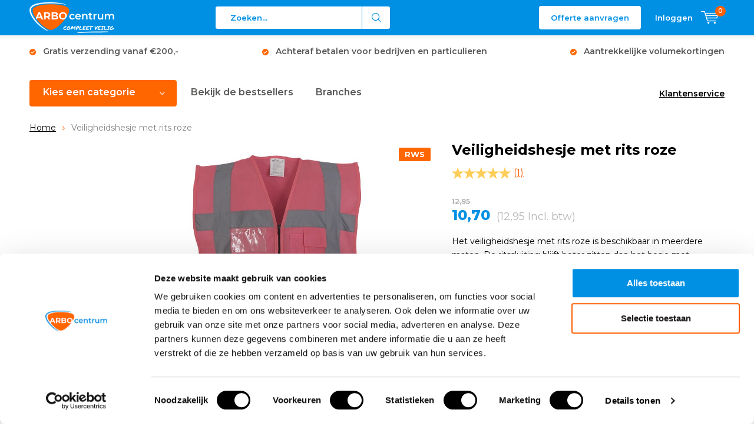

--- FILE ---
content_type: text/html;charset=utf-8
request_url: https://www.arbowinkel.nl/veiligheidshesje-met-rits-roze.html
body_size: 25349
content:
<!doctype html>
<html lang="nl" class="menu-up   no-mobile">
	<head>
        
    
<script type="text/javascript">
   window.dataLayer = window.dataLayer || [];
   dataLayer.push({
                                    ecomm_prodid: "104798181",
                  ecomm_prodid_adwords: "212426966",
                  ecomm_pname: "Veiligheidshesje met rits roze XL",
                  ecomm_category: "Veiligheidshesjes",
                  ecomm_pagetype: "product",
                  ecomm_totalvalue: 10.7
                                                                                               
                         
                  });    
</script>

<!-- Google Tag Manager -->
<script>(function(w,d,s,l,i){w[l]=w[l]||[];w[l].push({'gtm.start':
new Date().getTime(),event:'gtm.js'});var f=d.getElementsByTagName(s)[0],
j=d.createElement(s),dl=l!='dataLayer'?'&l='+l:'';j.async=true;j.src=
'https://www.googletagmanager.com/gtm.js?id='+i+dl;f.parentNode.insertBefore(j,f);
})(window,document,'script','dataLayer','GTM-KP5R5PT');</script>
<!-- End Google Tag Manager -->          <script type="text/javascript">
        (function e(){var e=document.createElement("script");e.type="text/javascript",e.async=true,e.src="//staticw2.yotpo.com/142429/widget.js";var t=document.getElementsByTagName("script")[0];t.parentNode.insertBefore(e,t)})();
      </script>
        
         
        
    <meta charset="utf-8"/>
<!-- [START] 'blocks/head.rain' -->
<!--

  (c) 2008-2026 Lightspeed Netherlands B.V.
  http://www.lightspeedhq.com
  Generated: 24-01-2026 @ 21:55:16

-->
<link rel="canonical" href="https://www.arbowinkel.nl/veiligheidshesje-met-rits-roze.html"/>
<link rel="alternate" href="https://www.arbowinkel.nl/index.rss" type="application/rss+xml" title="Nieuwe producten"/>
<meta name="robots" content="noodp,noydir"/>
<meta name="google-site-verification" content="2hqXlvHB4_LvuGEUh3Yuoj-eePEu1IVz8Wd82drEuro"/>
<meta name="google-site-verification" content="&lt;meta name=&quot;msvalidate.01&quot; content=&quot;BBACEE2D671DE009670F9D5BA5FEFD30&quot; /&gt;"/>
<meta property="og:url" content="https://www.arbowinkel.nl/veiligheidshesje-met-rits-roze.html?source=facebook"/>
<meta property="og:site_name" content="Arbowinkel.nl"/>
<meta property="og:title" content="Veiligheidshesje met rits roze kopen? Bestel online  "/>
<meta property="og:description" content="Bestel het veiligheidshesje met rits roze online bij ARBO centrum! √Veiligheidsspecialist √Achteraf betalen √Snelle levering."/>
<meta property="og:image" content="https://cdn.webshopapp.com/shops/290580/files/460507838/veiligheidshesje-met-rits-roze.jpg"/>
<script src="https://designer.printlane.com/js/lightspeed/290580.js?rnd=1669977500303"></script>
<script>
(function(){function t(t,e,r){if("cookie"===t){var n=document.cookie.split(";");for(var o=0;o<n.length;o++){var i=n[o].split("=");if(i[0].trim()===e)return i[1]}}else if("localStorage"===t)return localStorage.getItem(e);else if("jsVariable"===t)return window[e];else console.warn("invalid uid source",t)}function e(e,r,n){var o=document.createElement("script");o.async=!0,o.src=r,e.insertBefore(o,n)}function r(r,n,o,i,a){var c,s=!1;try{var u=navigator.userAgent,f=/Version\/([0-9\._]+)(.*Mobile)?.*Safari.*/.exec(u);f&&parseFloat(f[1])>=16.4&&(c=t(o,i,""),s=!0)}catch(t){console.error(t)}var l=window[a]=window[a]||[];l.push({"gtm.start":(new Date).getTime(),event:"gtm.js"});var g=r+"/script.js?id="+n+(s?"&enableCK=true":"")+(c?"&mcookie="+encodeURIComponent(c):""),d=document.getElementsByTagName("script")[0];e(d.parentNode,g,d)}r('https://tagging.arbowinkel.nl',"GTM-KP5R5PT","cookie","_taggingmk","dataLayer")})();
</script>
<!--[if lt IE 9]>
<script src="https://cdn.webshopapp.com/assets/html5shiv.js?2025-02-20"></script>
<![endif]-->
<!-- [END] 'blocks/head.rain' -->
		<meta charset="utf-8">
		<meta http-equiv="x-ua-compatible" content="ie=edge">
		<title>Veiligheidshesje met rits roze kopen? Bestel online   - Arbowinkel.nl</title>
		<meta name="description" content="Bestel het veiligheidshesje met rits roze online bij ARBO centrum! √Veiligheidsspecialist √Achteraf betalen √Snelle levering.">
		<meta name="keywords" content="Veiligheidshesje, met, rits, roze, Veiligheidsartikelen Keuring AED EHBO koffers Brandblusmiddelen">
		<meta name="theme-color" content="#ffffff">
		<meta name="MobileOptimized" content="320">
		<meta name="HandheldFriendly" content="true">
		<meta name="viewport" content="width=device-width, initial-scale=1, initial-scale=1, minimum-scale=1, maximum-scale=1, user-scalable=no">
		<meta name="author" content="https://www.dmws.nl/">
		
		<link rel="preconnect" href="https://fonts.googleapis.com">
		<link rel="dns-prefetch" href="https://fonts.googleapis.com">
		<link rel="preconnect" href="https://ajax.googleapis.com">
		<link rel="dns-prefetch" href="https://ajax.googleapis.com">
		<link rel="preconnect" href="https://www.gstatic.com" crossorigin="anonymous">
		<link rel="dns-prefetch" href="https://www.gstatic.com" crossorigin="anonymous">
		<link rel="preconnect" href="//cdn.webshopapp.com/">
		<link rel="dns-prefetch" href="//cdn.webshopapp.com/">
	
		<link rel="preload" href="https://fonts.googleapis.com/css?family=Montserrat:300,400,500,600,700,800,900%7CMontserrat:300,400,500,600,700,800,900" as="style">
    <link href="https://fonts.googleapis.com/css?family=Montserrat:300,400,500,600,700,800,900%7CMontserrat:300,400,500,600,700,800,900" rel="stylesheet" type="text/css">
  
  	<script>
      "use strict"
			function loadJS(src, onload) {
				var script = document.createElement('script')
				script.src = src
				script.onload = onload
				;(document.body || document.head).appendChild(script)
				script = null
			}
			(function () {
				var fontToLoad1 = "Montserrat",
					fontToLoad2 = "Montserrat"

				if (sessionStorage.font1 === fontToLoad1 && sessionStorage.font2 === fontToLoad2) {
					document.documentElement.className += " wf-active"
					return
				} else if ("fonts" in document) {
					var fontsToLoad = [document.fonts.load("300 1em 'Montserrat'"), document.fonts.load("400 1em 'Montserrat'"),
					document.fonts.load("500 1em 'Montserrat'"), document.fonts.load("600 1em 'Montserrat'"), document.fonts.load("700 1em 'Montserrat'"),
					document.fonts.load("800 1em 'Montserrat'"), document.fonts.load("900 1em 'Montserrat'"),
					document.fonts.load("300 1em 'Montserrat'"), document.fonts.load("400 1em 'Montserrat'"),
					document.fonts.load("500 1em 'Montserrat'"), document.fonts.load("600 1em 'Montserrat'"), document.fonts.load("700 1em 'Montserrat'"),
					document.fonts.load("800 1em 'Montserrat'"), document.fonts.load("900 1em 'Montserrat'")]
					Promise.all(fontsToLoad).then(function () {
						document.documentElement.className += " wf-active"
						try {
							sessionStorage.font1 = fontToLoad1
							sessionStorage.font2 = fontToLoad2
						} catch (e) { /* private safari */ }
					})
				} else {
					// use fallback
					loadJS('https://cdnjs.cloudflare.com/ajax/libs/fontfaceobserver/2.1.0/fontfaceobserver.js', function () {
						var fontsToLoad = []
						for (var i = 3; i <= 9; ++i) {
							fontsToLoad.push(new FontFaceObserver(fontToLoad1, { weight: i * 100 }).load())
							fontsToLoad.push(new FontFaceObserver(fontToLoad2, { weight: i * 100 }).load())
						}
						Promise.all(fontsToLoad).then(function () {
							document.documentElement.className += " wf-active"
							try {
								sessionStorage.font1 = fontToLoad1
								sessionStorage.font2 = fontToLoad2
							} catch (e) { /* private safari */ }
						});
					})
				}
			})();
    </script>
    
    <script type="text/javascript">
   ;(function(p,l,o,w,i,n,g) {
    'use strict';
    p.GlobalSpotlerNamespace=p.GlobalSpotlerNamespace||[];
    if (p.GlobalSpotlerNamespace.indexOf(i)===-1) {
      p.GlobalSpotlerNamespace.push(i);
      p[i]=function(){
          (p[i].q=p[i].q||[]).push(arguments)
      };
      p[i].q=p[i].q||[];
      n=l.createElement(o);
      g=l.getElementsByTagName(o)[0];
      n.defer=1;
      n.src=w;
      g.parentNode.insertBefore(n,g)
    }
  }(window,document,"script","https://assets.spotlersearch.com/custom/customers/4cc69393-2b28-4a82-a8e1-fb1b538d86dd/snippet.js","spotler_search"));
</script>
    	
		<link rel="preload" href="https://cdn.webshopapp.com/shops/290580/themes/168009/assets/main-minified.css?2026010914191920201029141104?1536" as="style">
		<link rel="preload" href="https://cdn.webshopapp.com/shops/290580/themes/168009/assets/settings.css?2026010914191920201029141104" as="style">
		<link rel="stylesheet" async media="screen" href="https://cdn.webshopapp.com/shops/290580/themes/168009/assets/main-minified.css?2026010914191920201029141104?1536">
		    <link rel="stylesheet" async href="https://cdn.webshopapp.com/shops/290580/themes/168009/assets/settings.css?2026010914191920201029141104" />
    
        <link rel="preload" href="https://cdn.webshopapp.com/shops/290580/themes/168009/assets/growww-offer.css?2026010914191920201029141104" as="style">
    <link rel="stylesheet" href="https://cdn.webshopapp.com/shops/290580/themes/168009/assets/growww-offer.css?2026010914191920201029141104" />
    <link rel="preload" href="https://cdn.webshopapp.com/shops/290580/themes/168009/assets/growww.css.rain?2026010914191920201029141104" as="style">
    <link rel="stylesheet" href="https://cdn.webshopapp.com/shops/290580/themes/168009/assets/growww.css.rain?2026010914191920201029141104" />
    <link rel="preload" href="https://cdn.webshopapp.com/shops/290580/themes/168009/assets/growww-product.css?2026010914191920201029141104" as="style">
    <link rel="stylesheet" href="https://cdn.webshopapp.com/shops/290580/themes/168009/assets/growww-product.css?2026010914191920201029141104" />    
		<link rel="preload" href="https://ajax.googleapis.com/ajax/libs/jquery/2.2.4/jquery.min.js" as="script">
		<link rel="preload" href="https://cdn.webshopapp.com/shops/290580/themes/168009/assets/custom.css?2026010914191920201029141104" as="style">
		<link rel="preload" href="https://cdn.webshopapp.com/shops/290580/themes/168009/assets/cookie.js?2026010914191920201029141104" as="script">
		<link rel="preload" href="https://cdn.webshopapp.com/shops/290580/themes/168009/assets/scripts.js?2026010914191920201029141104" as="script">
		<link rel="preload" href="https://cdn.webshopapp.com/shops/290580/themes/168009/assets/fancybox.js?2026010914191920201029141104" as="script">
		    <link rel="preload" href="https://cdn.webshopapp.com/shops/290580/themes/168009/assets/custom-minified.js?2026010914191920201029141104" as="script">
		<link rel="preload" href="https://cdn.webshopapp.com/shops/290580/themes/168009/assets/global-minified.js?2026010914191920201029141104" as="script">
		<link rel="preload" href="https://cdn.webshopapp.com/shops/290580/themes/168009/assets/dmws-gui.js?2026010914191920201029141104" as="script">
		
		<script defer src="https://ajax.googleapis.com/ajax/libs/jquery/2.2.4/jquery.min.js"></script>
    
		<link rel="icon" type="image/x-icon" href="https://cdn.webshopapp.com/shops/290580/themes/168009/v/2062751/assets/favicon.ico?20231016161540">
		<link rel="apple-touch-icon" href="https://cdn.webshopapp.com/shops/290580/themes/168009/v/2062751/assets/favicon.ico?20231016161540">
		<meta property="og:title" content="Veiligheidshesje met rits roze kopen? Bestel online  ">
		<meta property="og:type" content="website"> 
		<meta property="og:description" content="Bestel het veiligheidshesje met rits roze online bij ARBO centrum! √Veiligheidsspecialist √Achteraf betalen √Snelle levering.">
		<meta property="og:site_name" content="Arbowinkel.nl">
		<meta property="og:url" content="https://www.arbowinkel.nl/">
		<meta property="og:image" content="https://cdn.webshopapp.com/shops/290580/themes/168009/v/2490290/assets/banner-1.jpg?20241127104715">
    		<script type="application/ld+json">
			{
				"@context": "http://schema.org/",
				"@type": "Organization",
				"url": "https://www.arbowinkel.nl/",
				"name": "Arbowinkel.nl",
				"legalName": "Arbowinkel.nl",
				"description": "Bestel het veiligheidshesje met rits roze online bij ARBO centrum! √Veiligheidsspecialist √Achteraf betalen √Snelle levering.",
				"logo": "https://cdn.webshopapp.com/shops/290580/themes/168009/v/2062740/assets/logo.png?20231016122951",
				"image": "https://cdn.webshopapp.com/shops/290580/themes/168009/v/2490290/assets/banner-1.jpg?20241127104715",
				"contactPoint": {
					"@type": "ContactPoint",
					"contactType": "Customer service",
					"telephone": " 085 - 4884070"
				},
				"address": {
					"@type": "PostalAddress",
					"streetAddress": "",
					"addressLocality": "",
					"addressRegion": "",
					"postalCode": "",
					"addressCountry": ""
				}
			}
		</script>
    <meta name="msapplication-config" content="https://cdn.webshopapp.com/shops/290580/themes/168009/assets/browserconfig.xml?2026010914191920201029141104">
<meta property="og:title" content="Veiligheidshesje met rits roze kopen? Bestel online  ">
<meta property="og:type" content="website"> 
<meta property="og:description" content="Bestel het veiligheidshesje met rits roze online bij ARBO centrum! √Veiligheidsspecialist √Achteraf betalen √Snelle levering.">
<meta property="og:site_name" content="Arbowinkel.nl">
<meta property="og:url" content="https://www.arbowinkel.nl/">
<meta property="og:image" content="https://cdn.webshopapp.com/shops/290580/themes/168009/assets/first-image-1.jpg?2026010914191920201029141104">
<meta name="twitter:title" content="Veiligheidshesje met rits roze kopen? Bestel online  ">
<meta name="twitter:description" content="Bestel het veiligheidshesje met rits roze online bij ARBO centrum! √Veiligheidsspecialist √Achteraf betalen √Snelle levering.">
<meta name="twitter:site" content="Arbowinkel.nl">
<meta name="twitter:card" content="https://cdn.webshopapp.com/shops/290580/themes/168009/v/2062740/assets/logo.png?20231016122951">
<meta name="twitter:image" content="https://cdn.webshopapp.com/shops/290580/themes/168009/assets/first-image-1.jpg?2026010914191920201029141104">
<script type="application/ld+json">
  [
        {
      "@context": "http://schema.org",
      "@type": "Product", 
      "name": "Veiligheidshesje met rits roze",
      "url": "https://www.arbowinkel.nl/veiligheidshesje-met-rits-roze.html",
            "description": "Bestel het veiligheidshesje met rits roze online bij ARBO centrum! √Veiligheidsspecialist √Achteraf betalen √Snelle levering.",      "image": "https://cdn.webshopapp.com/shops/290580/files/460507838/300x250x2/veiligheidshesje-met-rits-roze.jpg",      "gtin13": "6011407095067",      "mpn": "40.190",      "sku": "40.190",      "offers": {
        "@type": "Offer",
        "price": "10.70",        "url": "https://www.arbowinkel.nl/veiligheidshesje-met-rits-roze.html",
        "priceValidUntil": "2027-01-24",
        "priceCurrency": "EUR",
          "availability": "https://schema.org/InStock",
          "inventoryLevel": "14"
              }
          },
        {
      "@context": "http://schema.org/",
      "@type": "Organization",
      "url": "https://www.arbowinkel.nl/",
      "name": "Arbowinkel.nl",
      "legalName": "Arbowinkel.nl",
      "description": "Bestel het veiligheidshesje met rits roze online bij ARBO centrum! √Veiligheidsspecialist √Achteraf betalen √Snelle levering.",
      "logo": "https://cdn.webshopapp.com/shops/290580/themes/168009/v/2062740/assets/logo.png?20231016122951",
      "image": "https://cdn.webshopapp.com/shops/290580/themes/168009/assets/first-image-1.jpg?2026010914191920201029141104",
      "contactPoint": {
        "@type": "ContactPoint",
        "contactType": "Customer service",
        "telephone": " 085 - 4884070"
      },
      "address": {
        "@type": "PostalAddress",
        "streetAddress": "Kazemat 4",
        "addressLocality": "Nederland",
        "postalCode": "3905 NR Veenendaal",
        "addressCountry": "NL"
      }
      ,
      "aggregateRating": {
          "@type": "AggregateRating",
          "bestRating": "10",
          "worstRating": "1",
          "ratingValue": "8,1",
          "reviewCount": "1000+",
          "url":"https://www.feedbackcompany.com/nl-nl/reviews/arbowinkel-nl/"
      }
            
    },
    { 
      "@context": "http://schema.org", 
      "@type": "WebSite", 
      "url": "https://www.arbowinkel.nl/", 
      "name": "Arbowinkel.nl",
      "description": "Bestel het veiligheidshesje met rits roze online bij ARBO centrum! √Veiligheidsspecialist √Achteraf betalen √Snelle levering.",
      "author": [
        {
          "@type": "Organization",
          "url": "https://www.dmws.nl/",
          "name": "DMWS B.V.",
          "address": {
            "@type": "PostalAddress",
            "streetAddress": "Klokgebouw 195 (Strijp-S)",
            "addressLocality": "Eindhoven",
            "addressRegion": "NB",
            "postalCode": "5617 AB",
            "addressCountry": "NL"
          }
        }
      ]
    }
  ]
</script>    
    
	</head>
	<body>
<!-- Google Tag Manager (noscript) --><noscript><iframe src="https://www.googletagmanager.com/ns.html?id=GTM-KP5R5PT"
    height="0" width="0" style="display:none;visibility:hidden"></iframe></noscript><!-- End Google Tag Manager (noscript) --><div id="root"><header id="top"><p id="logo"><a href="https://www.arbowinkel.nl/" accesskey="h"><img class="desktop-only" src="https://cdn.webshopapp.com/shops/290580/themes/168009/v/2062740/assets/logo.png?20231016122951" alt="Arbowinkel.nl" width="190" height="60"><img class="desktop-hide" src="https://cdn.webshopapp.com/shops/290580/themes/168009/v/2062744/assets/logo-mobile.png?20231016123240" alt="Arbowinkel.nl" width="190" height="60"></a></p><nav id="skip"><ul><li><a href="#nav" accesskey="n">Skip to navigation (n)</a></li><li><a href="#content" accesskey="c">Skip to content (c)</a></li><li><a href="#footer" accesskey="f">Skip to footer (f)</a></li></ul></nav><nav id="nav"><ul><li><a accesskey="1" href=""></a><em>(1)</em></li><li><a accesskey="2" href=""></a><em>(2)</em></li></ul><form action="https://www.arbowinkel.nl/search/" method="post" id="formSearch" class="untouched" onkeydown="return disableEnterKey(event);"><h5>Zoeken</h5><p><label for="q">Zoeken...</label><input type="search" id="q" name="q" value="" placeholder="Zoeken..." autocomplete="off"></p><p class="desktop-only"><label for="sb" class="hidden">Alle categorieën</label><select id="sb" name="sb" onchange="cat();"><option value="https://www.arbowinkel.nl/search/">Alle categorieën</option><option value="https://www.arbowinkel.nl/voordeelpakketten/" class="cat-12277545">Voordeelpakketten</option><option value="https://www.arbowinkel.nl/brandpreventie/" class="cat-9557799">Brandpreventie</option><option value="https://www.arbowinkel.nl/ehbo-bhv/" class="cat-9557793">EHBO &amp; BHV</option><option value="https://www.arbowinkel.nl/evacuatiemiddelen/" class="cat-12819973">Evacuatiemiddelen</option><option value="https://www.arbowinkel.nl/aed/" class="cat-9557796">AED</option><option value="https://www.arbowinkel.nl/pbm/" class="cat-9557802">PBM</option><option value="https://www.arbowinkel.nl/veiligheidshesjes/" class="cat-9554508">Veiligheidshesjes</option><option value="https://www.arbowinkel.nl/keuringsstickers/" class="cat-9553674">Keuringsstickers</option><option value="https://www.arbowinkel.nl/veiligheidspictogrammen/" class="cat-9557265">Veiligheidspictogrammen</option><option value="https://www.arbowinkel.nl/veiligheidskleding/" class="cat-10087966">Veiligheidskleding</option><option value="https://www.arbowinkel.nl/wegbebakening/" class="cat-9557805">Wegbebakening</option><option value="https://www.arbowinkel.nl/keuren-onderhoud/" class="cat-9607602">Keuren &amp; Onderhoud</option><option value="https://www.arbowinkel.nl/best-verkocht/" class="cat-11071558">Best verkocht</option><option value="https://www.arbowinkel.nl/aanbiedingen-van-de-week/" class="cat-11757960">Aanbiedingen van de week</option><option value="https://www.arbowinkel.nl/branches/" class="cat-12577089">Branches</option><option value="https://www.arbowinkel.nl/bhv-veiligheidsartikelen/" class="cat-12833123">BHV veiligheidsartikelen</option></select></p><p><button type="submit" title="Zoeken" disabled="disabled">Zoeken</button></p><ul class="list-cart"></ul></form><script>
  function disableEnterKey(event) {
    if (event.keyCode === 13) {
      event.preventDefault();
      return false;
    }
  }
</script><ul><li class="offer-cta"><a href="/service/offerte-aanvragen/" class="button" >Offerte aanvragen</a></li><li class="search"><a accesskey="5" href="./"><i class="icon-zoom"></i><span>Zoeken</span></a><em>(5)</em></li><!--<li class="compare mobile-only"><a accesskey="5" href="./"><i class="icon-chart"></i><span>vergelijk</span></a><em>(5)</em></li>--><li class="user"><a accesskey="6" href="https://www.arbowinkel.nl/account/login/"><i class="icon-user-outline"></i> 
          Inloggen
        </a><em>(6)</em><div><div class="double"><form method="post" id="formLogin" action="https://www.arbowinkel.nl/account/loginPost/?return=https://www.arbowinkel.nl/veiligheidshesje-met-rits-roze.html"><h5>Inloggen</h5><p><label for="formLoginEmail">E-mailadres</label><input type="email" id="formLoginEmail" name="email" placeholder="E-mailadres" autocomplete='email' required></p><p><label for="formLoginPassword">Wachtwoord</label><input type="password" id="formLoginPassword" name="password" placeholder="Wachtwoord" autocomplete="current-password" required><a href="https://www.arbowinkel.nl/account/password/">Wachtwoord vergeten?</a></p><p><input type="hidden" name="key" value="f0ab3a12e11264edc4e52332f57aa4b8" /><input type="hidden" name="type" value="login" /><button type="submit" onclick="$('#formLogin').submit(); return false;">Inloggen</button></p></form><div><h5>Nieuwe klant?</h5><ul class="list-checks"><li>Al je orders en retouren op één plek</li><li>Het bestelproces gaat nog sneller</li><li>Je winkelwagen is altijd en overal opgeslagen</li></ul><p class="link-btn"><a class="a" href="https://www.arbowinkel.nl/account/register/">Account aanmaken</a></p></div></div></div></li><li class="menu"><a accesskey="7" href="./"><i class="icon-menu"></i>
          Menu
        </a><em>(7)</em></li><li class="favorites br mobile-only"><a accesskey="8" href="https://www.arbowinkel.nl/service/"><i class="icon-service"></i><span>Service</span></a></li><li class="cart"><a accesskey="9" href="./"><i class="icon-cart"></i><span>Winkelwagen</span><span class="qty">0</span></a><em>(9)</em><div><h5>Mijn winkelwagen</h5><ul class="list-cart"><li><a href="https://www.arbowinkel.nl/session/back/"><span class="img"><img src="https://cdn.webshopapp.com/shops/290580/themes/168009/assets/empty-cart.svg?2026010914191920201029141104" alt="Empty cart" width="43" height="46"></span><span class="title">Geen producten gevonden...</span><span class="desc">Er zitten geen producten in uw winkelwagen. Misschien is het artikel dat u had gekozen uitverkocht.</span></a></li></ul></div></li></ul><div class="nav-main"><ul><li><a>Menu</a><ul><li><a href="https://www.arbowinkel.nl/voordeelpakketten/"><span class="img"><img src="https://cdn.webshopapp.com/shops/290580/files/459779750/64x44x2/voordeelpakketten.jpg" alt="Voordeelpakketten" width="32" height="22"></span>Voordeelpakketten</a></li><li><a href="https://www.arbowinkel.nl/brandpreventie/"><span class="img"><img src="https://cdn.webshopapp.com/shops/290580/files/459779830/64x44x2/brandpreventie.jpg" alt="Brandpreventie" width="32" height="22"></span>Brandpreventie</a><ul><li class="strong"><a href="https://www.arbowinkel.nl/brandpreventie/">Brandpreventie</a></li><li><a href="https://www.arbowinkel.nl/brandpreventie/brandblussers/">Brandblussers</a><ul><li class="strong"><a href="https://www.arbowinkel.nl/brandpreventie/brandblussers/">Brandblussers</a></li><li><a href="https://www.arbowinkel.nl/brandpreventie/brandblussers/schuimblussers/">Schuimblussers</a></li><li><a href="https://www.arbowinkel.nl/brandpreventie/brandblussers/poederblussers/">Poederblussers</a></li><li><a href="https://www.arbowinkel.nl/brandpreventie/brandblussers/co2-blussers/">CO2 blussers</a></li><li><a href="https://www.arbowinkel.nl/brandpreventie/brandblussers/sprayblussers/">Sprayblussers</a></li><li><a href="https://www.arbowinkel.nl/brandpreventie/brandblussers/lithium-brandblussers/">Lithium brandblussers</a></li><li><a href="https://www.arbowinkel.nl/brandpreventie/brandblussers/pfas-fluorvrije-brandblussers/">PFAS- / Fluorvrije brandblussers</a></li><li><a href="https://www.arbowinkel.nl/brandpreventie/brandblussers/brandslanghaspels/">Brandslanghaspels</a></li><li><a href="https://www.arbowinkel.nl/brandpreventie/brandblussers/vetblussers/">Vetblussers</a></li><li><a href="https://www.arbowinkel.nl/brandpreventie/brandblussers/vorstvrije-brandblussers/">Vorstvrije brandblussers</a></li><li><a href="https://www.arbowinkel.nl/brandpreventie/brandblussers/brandblusser-voor-in-de-auto/">Brandblusser voor in de auto</a></li><li><a href="https://www.arbowinkel.nl/brandpreventie/brandblussers/brandblussers-voor-thuis/">Brandblussers voor thuis</a></li><li><a href="https://www.arbowinkel.nl/brandpreventie/brandblussers/brandblusser-toebehoren/">Brandblusser toebehoren</a></li></ul></li><li><a href="https://www.arbowinkel.nl/brandpreventie/blusdekens/">Blusdekens</a></li><li><a href="https://www.arbowinkel.nl/brandpreventie/rookmelders/">Rookmelders</a><ul><li class="strong"><a href="https://www.arbowinkel.nl/brandpreventie/rookmelders/">Rookmelders</a></li><li><a href="https://www.arbowinkel.nl/brandpreventie/rookmelders/rookmelders-koppelbaar/">Rookmelders koppelbaar</a></li></ul></li><li><a href="https://www.arbowinkel.nl/brandpreventie/brandmelders/">Brandmelders</a><ul><li class="strong"><a href="https://www.arbowinkel.nl/brandpreventie/brandmelders/">Brandmelders</a></li><li><a href="https://www.arbowinkel.nl/brandpreventie/brandmelders/koolmonoxide-melders/">Koolmonoxide melders</a></li><li><a href="https://www.arbowinkel.nl/brandpreventie/brandmelders/hittemelders/">Hittemelders</a></li><li><a href="https://www.arbowinkel.nl/brandpreventie/brandmelders/co2-meters/">CO2 meters</a></li></ul></li><li><a href="https://www.arbowinkel.nl/brandpreventie/noodverlichting/">Noodverlichting</a></li><li><a href="https://www.arbowinkel.nl/brandpreventie/brandpreventie-stickers-bordjes/">Brandpreventie stickers &amp; bordjes</a></li><li><a href="https://www.arbowinkel.nl/brandpreventie/brandpreventie-pakketten/">Brandpreventie pakketten</a></li><li><a href="https://www.arbowinkel.nl/brandpreventie/vluchtladders/">Vluchtladders</a></li><li><a href="https://www.arbowinkel.nl/brandpreventie/bluswagens/">Bluswagens</a></li></ul></li><li><a href="https://www.arbowinkel.nl/ehbo-bhv/"><span class="img"><img src="https://cdn.webshopapp.com/shops/290580/files/459779870/64x44x2/ehbo-bhv.jpg" alt="EHBO &amp; BHV" width="32" height="22"></span>EHBO &amp; BHV</a><ul><li class="strong"><a href="https://www.arbowinkel.nl/ehbo-bhv/">EHBO &amp; BHV</a></li><li><a href="https://www.arbowinkel.nl/ehbo-bhv/verbanddozen/">Verbanddozen</a><ul><li class="strong"><a href="https://www.arbowinkel.nl/ehbo-bhv/verbanddozen/">Verbanddozen</a></li><li><a href="https://www.arbowinkel.nl/ehbo-bhv/verbanddozen/verbanddoos-bedrijfstakken/">Verbanddoos bedrijfstakken</a><ul><li class="strong"><a href="https://www.arbowinkel.nl/ehbo-bhv/verbanddozen/verbanddoos-bedrijfstakken/">Verbanddoos bedrijfstakken</a></li><li><a href="https://www.arbowinkel.nl/ehbo-bhv/verbanddozen/verbanddoos-bedrijfstakken/verbanddoos-horeca/">Verbanddoos horeca</a></li><li><a href="https://www.arbowinkel.nl/ehbo-bhv/verbanddozen/verbanddoos-bedrijfstakken/verbanddoos-bouw/">Verbanddoos bouw</a></li><li><a href="https://www.arbowinkel.nl/ehbo-bhv/verbanddozen/verbanddoos-bedrijfstakken/verbanddoos-industrie/">Verbanddoos industrie</a></li><li><a href="https://www.arbowinkel.nl/ehbo-bhv/verbanddozen/verbanddoos-bedrijfstakken/verbanddoos-kantoor/">Verbanddoos kantoor</a></li><li><a href="https://www.arbowinkel.nl/ehbo-bhv/verbanddozen/verbanddoos-bedrijfstakken/verbanddoos-logistiek/">Verbanddoos logistiek</a></li><li><a href="https://www.arbowinkel.nl/ehbo-bhv/verbanddozen/verbanddoos-bedrijfstakken/verbanddoos-vervoer/">Verbanddoos vervoer</a></li><li><a href="https://www.arbowinkel.nl/ehbo-bhv/verbanddozen/verbanddoos-bedrijfstakken/verbanddoos-sport/">Verbanddoos sport</a></li><li><a href="https://www.arbowinkel.nl/ehbo-bhv/verbanddozen/verbanddoos-bedrijfstakken/verbanddoos-school/">Verbanddoos school</a></li><li><a href="https://www.arbowinkel.nl/ehbo-bhv/verbanddozen/verbanddoos-bedrijfstakken/verbanddoos-kinderopvang/">Verbanddoos kinderopvang</a></li></ul></li><li><a href="https://www.arbowinkel.nl/ehbo-bhv/verbanddozen/verbanddoos-voor-thuis/">Verbanddoos voor thuis</a><ul><li class="strong"><a href="https://www.arbowinkel.nl/ehbo-bhv/verbanddozen/verbanddoos-voor-thuis/">Verbanddoos voor thuis</a></li><li><a href="https://www.arbowinkel.nl/ehbo-bhv/verbanddozen/verbanddoos-voor-thuis/verbanddoos-kinderen/">Verbanddoos kinderen</a></li><li><a href="https://www.arbowinkel.nl/ehbo-bhv/verbanddozen/verbanddoos-voor-thuis/verbanddoos-baby/">Verbanddoos baby</a></li></ul></li><li><a href="https://www.arbowinkel.nl/ehbo-bhv/verbanddozen/verbanddoos-auto/">Verbanddoos auto</a><ul><li class="strong"><a href="https://www.arbowinkel.nl/ehbo-bhv/verbanddozen/verbanddoos-auto/">Verbanddoos auto</a></li><li><a href="https://www.arbowinkel.nl/ehbo-bhv/verbanddozen/verbanddoos-auto/verbanddoos-voor-onderweg/">Verbanddoos voor onderweg</a></li><li><a href="https://www.arbowinkel.nl/ehbo-bhv/verbanddozen/verbanddoos-auto/verbanddoos-vakantie/">Verbanddoos vakantie</a></li><li><a href="https://www.arbowinkel.nl/ehbo-bhv/verbanddozen/verbanddoos-auto/verbanddoos-reis/">Verbanddoos reis</a></li></ul></li><li><a href="https://www.arbowinkel.nl/ehbo-bhv/verbanddozen/verbanddoos-bhv/">Verbanddoos BHV</a><ul><li class="strong"><a href="https://www.arbowinkel.nl/ehbo-bhv/verbanddozen/verbanddoos-bhv/">Verbanddoos BHV</a></li><li><a href="https://www.arbowinkel.nl/ehbo-bhv/verbanddozen/verbanddoos-bhv/verbanddoos-oranje-kruis/">Verbanddoos Oranje Kruis</a></li><li><a href="https://www.arbowinkel.nl/ehbo-bhv/verbanddozen/verbanddoos-bhv/bhv-koffer/">BHV koffer</a></li></ul></li><li><a href="https://www.arbowinkel.nl/ehbo-bhv/verbanddozen/lege-verbanddoos/">Lege verbanddoos</a></li><li><a href="https://www.arbowinkel.nl/ehbo-bhv/verbanddozen/verbanddoos-navulling/">Verbanddoos navulling</a></li></ul></li><li><a href="https://www.arbowinkel.nl/ehbo-bhv/ehbo-koffers/">EHBO koffers</a><ul><li class="strong"><a href="https://www.arbowinkel.nl/ehbo-bhv/ehbo-koffers/">EHBO koffers</a></li><li><a href="https://www.arbowinkel.nl/ehbo-bhv/ehbo-koffers/ehbo-koffer-a-b/">EHBO koffer A &amp; B</a><ul><li class="strong"><a href="https://www.arbowinkel.nl/ehbo-bhv/ehbo-koffers/ehbo-koffer-a-b/">EHBO koffer A &amp; B</a></li><li><a href="https://www.arbowinkel.nl/ehbo-bhv/ehbo-koffers/ehbo-koffer-a-b/ehbo-koffer-a/">EHBO koffer A</a></li><li><a href="https://www.arbowinkel.nl/ehbo-bhv/ehbo-koffers/ehbo-koffer-a-b/ehbo-koffer-b/">EHBO koffer B</a></li></ul></li><li><a href="https://www.arbowinkel.nl/ehbo-bhv/ehbo-koffers/ehbo-koffer-bedrijfstakken/">EHBO koffer bedrijfstakken</a><ul><li class="strong"><a href="https://www.arbowinkel.nl/ehbo-bhv/ehbo-koffers/ehbo-koffer-bedrijfstakken/">EHBO koffer bedrijfstakken</a></li><li><a href="https://www.arbowinkel.nl/ehbo-bhv/ehbo-koffers/ehbo-koffer-bedrijfstakken/bedrijfs-ehbo-koffer/">Bedrijfs EHBO koffer</a></li><li><a href="https://www.arbowinkel.nl/ehbo-bhv/ehbo-koffers/ehbo-koffer-bedrijfstakken/ehbo-koffer-horeca/">EHBO koffer horeca</a></li><li><a href="https://www.arbowinkel.nl/ehbo-bhv/ehbo-koffers/ehbo-koffer-bedrijfstakken/ehbo-koffer-bouw/">EHBO koffer bouw</a></li><li><a href="https://www.arbowinkel.nl/ehbo-bhv/ehbo-koffers/ehbo-koffer-bedrijfstakken/ehbo-koffer-industrie/">EHBO koffer industrie</a></li><li><a href="https://www.arbowinkel.nl/ehbo-bhv/ehbo-koffers/ehbo-koffer-bedrijfstakken/ehbo-koffer-kantoor/">EHBO koffer kantoor</a></li><li><a href="https://www.arbowinkel.nl/ehbo-bhv/ehbo-koffers/ehbo-koffer-bedrijfstakken/ehbo-koffer-logistiek/">EHBO koffer logistiek</a></li><li><a href="https://www.arbowinkel.nl/ehbo-bhv/ehbo-koffers/ehbo-koffer-bedrijfstakken/ehbo-koffer-vervoer/">EHBO koffer vervoer</a></li></ul></li><li><a href="https://www.arbowinkel.nl/ehbo-bhv/ehbo-koffers/ehbo-koffer-navulling/">EHBO koffer navulling</a></li><li><a href="https://www.arbowinkel.nl/ehbo-bhv/ehbo-koffers/ehbo-koffer-leeg/">EHBO koffer leeg</a></li></ul></li><li><a href="https://www.arbowinkel.nl/ehbo-bhv/duurzame-verbandkoffers/">Duurzame verbandkoffers</a></li><li><a href="https://www.arbowinkel.nl/ehbo-bhv/ehbo-tas/">EHBO tas</a></li><li><a href="https://www.arbowinkel.nl/ehbo-bhv/oogdouches/">Oogdouches</a><ul><li class="strong"><a href="https://www.arbowinkel.nl/ehbo-bhv/oogdouches/">Oogdouches</a></li><li><a href="https://www.arbowinkel.nl/ehbo-bhv/oogdouches/oogspoelflessen/">Oogspoelflessen</a></li><li><a href="https://www.arbowinkel.nl/ehbo-bhv/oogdouches/oogspoelstations/">Oogspoelstations</a></li></ul></li><li><a href="https://www.arbowinkel.nl/ehbo-bhv/pleisterdispensers/">Pleisterdispensers</a><ul><li class="strong"><a href="https://www.arbowinkel.nl/ehbo-bhv/pleisterdispensers/">Pleisterdispensers</a></li><li><a href="https://www.arbowinkel.nl/ehbo-bhv/pleisterdispensers/navulling-pleisterdispensers/">Navulling pleisterdispensers</a></li></ul></li><li><a href="https://www.arbowinkel.nl/ehbo-bhv/wondverzorging/">Wondverzorging</a><ul><li class="strong"><a href="https://www.arbowinkel.nl/ehbo-bhv/wondverzorging/">Wondverzorging</a></li><li><a href="https://www.arbowinkel.nl/ehbo-bhv/wondverzorging/toebehoren/">Toebehoren</a></li><li><a href="https://www.arbowinkel.nl/ehbo-bhv/wondverzorging/wegwerp-handschoenen/">Wegwerp handschoenen</a></li><li><a href="https://www.arbowinkel.nl/ehbo-bhv/wondverzorging/burncare/">Burncare</a></li><li><a href="https://www.arbowinkel.nl/ehbo-bhv/wondverzorging/pleisters/">Pleisters</a><ul><li class="strong"><a href="https://www.arbowinkel.nl/ehbo-bhv/wondverzorging/pleisters/">Pleisters</a></li><li><a href="https://www.arbowinkel.nl/ehbo-bhv/wondverzorging/pleisters/hechtpleisters/">Hechtpleisters</a></li><li><a href="https://www.arbowinkel.nl/ehbo-bhv/wondverzorging/pleisters/kleefpleisters/">Kleefpleisters</a></li><li><a href="https://www.arbowinkel.nl/ehbo-bhv/wondverzorging/pleisters/vingerpleisters/">Vingerpleisters</a></li><li><a href="https://www.arbowinkel.nl/ehbo-bhv/wondverzorging/pleisters/wondpleisters/">Wondpleisters</a></li><li><a href="https://www.arbowinkel.nl/ehbo-bhv/wondverzorging/pleisters/blarenpleisters/">Blarenpleisters</a></li></ul></li><li><a href="https://www.arbowinkel.nl/ehbo-bhv/wondverzorging/verband/">Verband</a><ul><li class="strong"><a href="https://www.arbowinkel.nl/ehbo-bhv/wondverzorging/verband/">Verband</a></li><li><a href="https://www.arbowinkel.nl/ehbo-bhv/wondverzorging/verband/gaasjes/">Gaasjes</a></li><li><a href="https://www.arbowinkel.nl/ehbo-bhv/wondverzorging/verband/verbandschaar/">Verbandschaar</a></li><li><a href="https://www.arbowinkel.nl/ehbo-bhv/wondverzorging/verband/mitellas/">Mitella&#039;s</a></li><li><a href="https://www.arbowinkel.nl/ehbo-bhv/wondverzorging/verband/buisverband/">Buisverband</a></li><li><a href="https://www.arbowinkel.nl/ehbo-bhv/wondverzorging/verband/snelverband/">Snelverband</a></li><li><a href="https://www.arbowinkel.nl/ehbo-bhv/wondverzorging/verband/zelfklevend-verband/">Zelfklevend verband</a></li><li><a href="https://www.arbowinkel.nl/ehbo-bhv/wondverzorging/verband/drukverband/">Drukverband</a></li><li><a href="https://www.arbowinkel.nl/ehbo-bhv/wondverzorging/verband/vingercondooms/">Vingercondooms</a></li><li><a href="https://www.arbowinkel.nl/ehbo-bhv/wondverzorging/verband/zwachtels/">Zwachtels</a></li></ul></li><li><a href="https://www.arbowinkel.nl/ehbo-bhv/wondverzorging/plum/">PLUM</a></li></ul></li><li><a href="https://www.arbowinkel.nl/ehbo-bhv/hot-cold-packs/">Hot / Cold packs</a></li><li><a href="https://www.arbowinkel.nl/ehbo-bhv/beademingsmaskers/">Beademingsmaskers</a></li><li><a href="https://www.arbowinkel.nl/ehbo-bhv/bhv-communicatie/">BHV communicatie</a></li></ul></li><li><a href="https://www.arbowinkel.nl/evacuatiemiddelen/"><span class="img"><img src="https://cdn.webshopapp.com/shops/290580/files/474993131/64x44x2/evacuatiemiddelen.jpg" alt="Evacuatiemiddelen" width="32" height="22"></span>Evacuatiemiddelen</a></li><li><a href="https://www.arbowinkel.nl/aed/"><span class="img"><img src="https://cdn.webshopapp.com/shops/290580/files/459780152/64x44x2/aed.jpg" alt="AED" width="32" height="22"></span>AED</a><ul><li class="strong"><a href="https://www.arbowinkel.nl/aed/">AED</a></li><li><a href="https://www.arbowinkel.nl/aed/aed-apparaten/">AED apparaten</a><ul><li class="strong"><a href="https://www.arbowinkel.nl/aed/aed-apparaten/">AED apparaten</a></li><li><a href="https://www.arbowinkel.nl/aed/aed-apparaten/defibtech-lifeline/">Defibtech Lifeline</a></li><li><a href="https://www.arbowinkel.nl/aed/aed-apparaten/philips/">Philips</a></li><li><a href="https://www.arbowinkel.nl/aed/aed-apparaten/cardiac-science/">Cardiac Science</a></li><li><a href="https://www.arbowinkel.nl/aed/aed-apparaten/zoll/">Zoll</a></li><li><a href="https://www.arbowinkel.nl/aed/aed-apparaten/overige-merken/">Overige merken</a></li></ul></li><li><a href="https://www.arbowinkel.nl/aed/aed-batterijen/">AED batterijen</a></li><li><a href="https://www.arbowinkel.nl/aed/aed-elektroden/">AED elektroden</a></li><li><a href="https://www.arbowinkel.nl/aed/aed-kasten/">AED kasten</a></li><li><a href="https://www.arbowinkel.nl/aed/aed-accessoires/">AED accessoires</a></li><li><a href="https://www.arbowinkel.nl/aed/aed-pakketten/">AED pakketten</a></li></ul></li><li><a href="https://www.arbowinkel.nl/pbm/"><span class="img"><img src="https://cdn.webshopapp.com/shops/290580/files/459780289/64x44x2/pbm.jpg" alt="PBM" width="32" height="22"></span>PBM</a><ul><li class="strong"><a href="https://www.arbowinkel.nl/pbm/">PBM</a></li><li><a href="https://www.arbowinkel.nl/pbm/bouwhelmen/">Bouwhelmen</a><ul><li class="strong"><a href="https://www.arbowinkel.nl/pbm/bouwhelmen/">Bouwhelmen</a></li><li><a href="https://www.arbowinkel.nl/pbm/bouwhelmen/bouwhelm-geel/">Bouwhelm geel</a></li><li><a href="https://www.arbowinkel.nl/pbm/bouwhelmen/bouwhelm-blauw/">Bouwhelm blauw</a></li><li><a href="https://www.arbowinkel.nl/pbm/bouwhelmen/bouwhelm-groen/">Bouwhelm groen</a></li><li><a href="https://www.arbowinkel.nl/pbm/bouwhelmen/bouwhelm-oranje/">Bouwhelm oranje</a></li><li><a href="https://www.arbowinkel.nl/pbm/bouwhelmen/bouwhelm-rood/">Bouwhelm rood</a></li><li><a href="https://www.arbowinkel.nl/pbm/bouwhelmen/bouwhelm-roze/">Bouwhelm roze</a></li><li><a href="https://www.arbowinkel.nl/pbm/bouwhelmen/bouwhelm-zwart/">Bouwhelm zwart</a></li><li><a href="https://www.arbowinkel.nl/pbm/bouwhelmen/bouwhelm-wit/">Bouwhelm wit</a></li></ul></li><li><a href="https://www.arbowinkel.nl/pbm/veiligheidspetten/">Veiligheidspetten</a></li><li><a href="https://www.arbowinkel.nl/pbm/stofmaskers/">Stofmaskers</a></li><li><a href="https://www.arbowinkel.nl/pbm/werkhandschoenen/">Werkhandschoenen</a></li><li><a href="https://www.arbowinkel.nl/pbm/gehoorbescherming/">Gehoorbescherming</a><ul><li class="strong"><a href="https://www.arbowinkel.nl/pbm/gehoorbescherming/">Gehoorbescherming</a></li><li><a href="https://www.arbowinkel.nl/pbm/gehoorbescherming/oorkappen/">Oorkappen</a></li><li><a href="https://www.arbowinkel.nl/pbm/gehoorbescherming/oordoppen/">Oordoppen</a></li></ul></li><li><a href="https://www.arbowinkel.nl/pbm/veiligheidsbrillen/">Veiligheidsbrillen</a><ul><li class="strong"><a href="https://www.arbowinkel.nl/pbm/veiligheidsbrillen/">Veiligheidsbrillen</a></li><li><a href="https://www.arbowinkel.nl/pbm/veiligheidsbrillen/ruimzichtbrillen/">Ruimzichtbrillen</a></li><li><a href="https://www.arbowinkel.nl/pbm/veiligheidsbrillen/veiligheidsbrillen-op-sterkte/">Veiligheidsbrillen op sterkte</a></li></ul></li><li><a href="https://www.arbowinkel.nl/pbm/veiligheidsschoenen/">Veiligheidsschoenen</a></li><li><a href="https://www.arbowinkel.nl/pbm/valbeveiliging/">Valbeveiliging</a></li><li><a href="https://www.arbowinkel.nl/pbm/kniebeschermers/">Kniebeschermers</a></li></ul></li><li><a href="https://www.arbowinkel.nl/veiligheidshesjes/"><span class="img"><img src="https://cdn.webshopapp.com/shops/290580/files/459780541/64x44x2/veiligheidshesjes.jpg" alt="Veiligheidshesjes" width="32" height="22"></span>Veiligheidshesjes</a><ul><li class="strong"><a href="https://www.arbowinkel.nl/veiligheidshesjes/">Veiligheidshesjes</a></li><li><a href="https://www.arbowinkel.nl/veiligheidshesjes/veiligheidshesjes-kleur/">Veiligheidshesjes kleur</a><ul><li class="strong"><a href="https://www.arbowinkel.nl/veiligheidshesjes/veiligheidshesjes-kleur/">Veiligheidshesjes kleur</a></li><li><a href="https://www.arbowinkel.nl/veiligheidshesjes/veiligheidshesjes-kleur/oranje-hesjes/">Oranje hesjes</a></li><li><a href="https://www.arbowinkel.nl/veiligheidshesjes/veiligheidshesjes-kleur/gele-hesjes/">Gele hesjes</a></li><li><a href="https://www.arbowinkel.nl/veiligheidshesjes/veiligheidshesjes-kleur/roze-hesjes/">Roze hesjes</a></li><li><a href="https://www.arbowinkel.nl/veiligheidshesjes/veiligheidshesjes-kleur/blauwe-hesjes/">Blauwe hesjes</a></li><li><a href="https://www.arbowinkel.nl/veiligheidshesjes/veiligheidshesjes-kleur/witte-hesjes/">Witte hesjes</a></li><li><a href="https://www.arbowinkel.nl/veiligheidshesjes/veiligheidshesjes-kleur/groene-hesjes/">Groene hesjes</a></li><li><a href="https://www.arbowinkel.nl/veiligheidshesjes/veiligheidshesjes-kleur/rode-hesjes/">Rode hesjes</a></li><li><a href="https://www.arbowinkel.nl/veiligheidshesjes/veiligheidshesjes-kleur/navy-hesjes/">Navy hesjes</a></li><li><a href="https://www.arbowinkel.nl/veiligheidshesjes/veiligheidshesjes-kleur/sapphire-hesjes/">Sapphire hesjes</a></li><li><a href="https://www.arbowinkel.nl/veiligheidshesjes/veiligheidshesjes-kleur/lichtblauwe-hesjes/">Lichtblauwe hesjes</a></li><li><a href="https://www.arbowinkel.nl/veiligheidshesjes/veiligheidshesjes-kleur/lime-hesjes/">Lime hesjes</a></li><li><a href="https://www.arbowinkel.nl/veiligheidshesjes/veiligheidshesjes-kleur/bordeaux-rode-hesjes/">Bordeaux rode hesjes</a></li><li><a href="https://www.arbowinkel.nl/veiligheidshesjes/veiligheidshesjes-kleur/raspberry-hesjes/">Raspberry hesjes</a></li><li><a href="https://www.arbowinkel.nl/veiligheidshesjes/veiligheidshesjes-kleur/paarse-hesjes/">Paarse hesjes</a></li><li><a href="https://www.arbowinkel.nl/veiligheidshesjes/veiligheidshesjes-kleur/zwarte-hesjes/">Zwarte hesjes</a></li></ul></li><li><a href="https://www.arbowinkel.nl/veiligheidshesjes/veiligheidshesjes-standaard/">Veiligheidshesjes standaard</a></li><li><a href="https://www.arbowinkel.nl/veiligheidshesjes/veiligheidshesje-met-rits/">Veiligheidshesje met rits</a></li><li><a href="https://www.arbowinkel.nl/veiligheidshesjes/veiligheidshesje-kind/">Veiligheidshesje kind</a></li><li><a href="https://www.arbowinkel.nl/veiligheidshesjes/rws-hesjes/">RWS hesjes</a></li><li><a href="https://www.arbowinkel.nl/veiligheidshesjes/bhv-hesjes/">BHV hesjes</a><ul><li class="strong"><a href="https://www.arbowinkel.nl/veiligheidshesjes/bhv-hesjes/">BHV hesjes</a></li><li><a href="https://www.arbowinkel.nl/veiligheidshesjes/bhv-hesjes/hoofd-bhv/">Hoofd BHV</a></li><li><a href="https://www.arbowinkel.nl/veiligheidshesjes/bhv-hesjes/ploegleider-bhv/">Ploegleider BHV</a></li><li><a href="https://www.arbowinkel.nl/veiligheidshesjes/bhv-hesjes/ontruimer-hesjes/">Ontruimer hesjes</a></li></ul></li><li><a href="https://www.arbowinkel.nl/veiligheidshesjes/ehbo-hesjes/">EHBO hesjes</a></li><li><a href="https://www.arbowinkel.nl/veiligheidshesjes/security-hesjes/">Security hesjes</a></li><li><a href="https://www.arbowinkel.nl/veiligheidshesjes/bezoeker-hesjes/">Bezoeker hesjes</a></li></ul></li><li><a href="https://www.arbowinkel.nl/keuringsstickers/"><span class="img"><img src="https://cdn.webshopapp.com/shops/290580/files/459780788/64x44x2/keuringsstickers.jpg" alt="Keuringsstickers" width="32" height="22"></span>Keuringsstickers</a><ul><li class="strong"><a href="https://www.arbowinkel.nl/keuringsstickers/">Keuringsstickers</a></li><li><a href="https://www.arbowinkel.nl/keuringsstickers/controletang/">Controletang</a></li><li><a href="https://www.arbowinkel.nl/keuringsstickers/keuringsstickers-op-rol/">Keuringsstickers op rol</a></li><li><a href="https://www.arbowinkel.nl/keuringsstickers/volgende-keuring-op/">Volgende keuring op</a></li><li><a href="https://www.arbowinkel.nl/keuringsstickers/volgende-vca-keuring-op/">Volgende VCA keuring op</a></li><li><a href="https://www.arbowinkel.nl/keuringsstickers/volgende-inspectie-op/">Volgende inspectie op</a></li><li><a href="https://www.arbowinkel.nl/keuringsstickers/volgend-onderhoud-op/">Volgend onderhoud op</a></li><li><a href="https://www.arbowinkel.nl/keuringsstickers/volgende-controle-op/">Volgende controle op</a></li><li><a href="https://www.arbowinkel.nl/keuringsstickers/goedgekeurd-tot/">Goedgekeurd tot</a></li><li><a href="https://www.arbowinkel.nl/keuringsstickers/nen-stickers/">NEN stickers</a><ul><li class="strong"><a href="https://www.arbowinkel.nl/keuringsstickers/nen-stickers/">NEN stickers</a></li><li><a href="https://www.arbowinkel.nl/keuringsstickers/nen-stickers/nen-3140-keuringsstickers/">NEN 3140 keuringsstickers</a></li></ul></li></ul></li><li><a href="https://www.arbowinkel.nl/veiligheidspictogrammen/"><span class="img"><img src="https://cdn.webshopapp.com/shops/290580/files/459780597/64x44x2/veiligheidspictogrammen.jpg" alt="Veiligheidspictogrammen" width="32" height="22"></span>Veiligheidspictogrammen</a><ul><li class="strong"><a href="https://www.arbowinkel.nl/veiligheidspictogrammen/">Veiligheidspictogrammen</a></li><li><a href="https://www.arbowinkel.nl/veiligheidspictogrammen/gebod/">Gebod</a><ul><li class="strong"><a href="https://www.arbowinkel.nl/veiligheidspictogrammen/gebod/">Gebod</a></li><li><a href="https://www.arbowinkel.nl/veiligheidspictogrammen/gebod/gebodsborden/">Gebodsborden</a></li><li><a href="https://www.arbowinkel.nl/veiligheidspictogrammen/gebod/gebodsstickers/">Gebodsstickers</a></li></ul></li><li><a href="https://www.arbowinkel.nl/veiligheidspictogrammen/eerste-hulp/">Eerste hulp</a><ul><li class="strong"><a href="https://www.arbowinkel.nl/veiligheidspictogrammen/eerste-hulp/">Eerste hulp</a></li><li><a href="https://www.arbowinkel.nl/veiligheidspictogrammen/eerste-hulp/nooduitgang-pictogrammen/">Nooduitgang pictogrammen</a><ul><li class="strong"><a href="https://www.arbowinkel.nl/veiligheidspictogrammen/eerste-hulp/nooduitgang-pictogrammen/">Nooduitgang pictogrammen</a></li><li><a href="https://www.arbowinkel.nl/veiligheidspictogrammen/eerste-hulp/nooduitgang-pictogrammen/nooduitgang-borden/">Nooduitgang borden</a></li><li><a href="https://www.arbowinkel.nl/veiligheidspictogrammen/eerste-hulp/nooduitgang-pictogrammen/nooduitgang-stickers/">Nooduitgang stickers</a></li></ul></li><li><a href="https://www.arbowinkel.nl/veiligheidspictogrammen/eerste-hulp/ehbo-pictogrammen/">EHBO pictogrammen</a><ul><li class="strong"><a href="https://www.arbowinkel.nl/veiligheidspictogrammen/eerste-hulp/ehbo-pictogrammen/">EHBO pictogrammen</a></li><li><a href="https://www.arbowinkel.nl/veiligheidspictogrammen/eerste-hulp/ehbo-pictogrammen/ehbo-borden/">EHBO borden</a></li><li><a href="https://www.arbowinkel.nl/veiligheidspictogrammen/eerste-hulp/ehbo-pictogrammen/ehbo-stickers/">EHBO stickers</a></li></ul></li><li><a href="https://www.arbowinkel.nl/veiligheidspictogrammen/eerste-hulp/aed-pictogrammen/">AED pictogrammen</a><ul><li class="strong"><a href="https://www.arbowinkel.nl/veiligheidspictogrammen/eerste-hulp/aed-pictogrammen/">AED pictogrammen</a></li><li><a href="https://www.arbowinkel.nl/veiligheidspictogrammen/eerste-hulp/aed-pictogrammen/aed-borden/">AED borden</a></li><li><a href="https://www.arbowinkel.nl/veiligheidspictogrammen/eerste-hulp/aed-pictogrammen/aed-stickers/">AED stickers</a></li></ul></li><li><a href="https://www.arbowinkel.nl/veiligheidspictogrammen/eerste-hulp/verzamelplaats-pictogrammen/">Verzamelplaats pictogrammen</a><ul><li class="strong"><a href="https://www.arbowinkel.nl/veiligheidspictogrammen/eerste-hulp/verzamelplaats-pictogrammen/">Verzamelplaats pictogrammen</a></li><li><a href="https://www.arbowinkel.nl/veiligheidspictogrammen/eerste-hulp/verzamelplaats-pictogrammen/verzamelplaats-borden/">Verzamelplaats borden</a></li><li><a href="https://www.arbowinkel.nl/veiligheidspictogrammen/eerste-hulp/verzamelplaats-pictogrammen/verzamelplaats-stickers/">Verzamelplaats stickers</a></li></ul></li><li><a href="https://www.arbowinkel.nl/veiligheidspictogrammen/eerste-hulp/evacuatie-pictogrammen/">Evacuatie pictogrammen</a><ul><li class="strong"><a href="https://www.arbowinkel.nl/veiligheidspictogrammen/eerste-hulp/evacuatie-pictogrammen/">Evacuatie pictogrammen</a></li><li><a href="https://www.arbowinkel.nl/veiligheidspictogrammen/eerste-hulp/evacuatie-pictogrammen/evacuatie-borden/">Evacuatie borden</a></li><li><a href="https://www.arbowinkel.nl/veiligheidspictogrammen/eerste-hulp/evacuatie-pictogrammen/evacuatie-stickers/">Evacuatie stickers</a></li></ul></li></ul></li><li><a href="https://www.arbowinkel.nl/veiligheidspictogrammen/brandpreventie/">Brandpreventie</a><ul><li class="strong"><a href="https://www.arbowinkel.nl/veiligheidspictogrammen/brandpreventie/">Brandpreventie</a></li><li><a href="https://www.arbowinkel.nl/veiligheidspictogrammen/brandpreventie/brandblusser-pictogrammen/">Brandblusser pictogrammen</a><ul><li class="strong"><a href="https://www.arbowinkel.nl/veiligheidspictogrammen/brandpreventie/brandblusser-pictogrammen/">Brandblusser pictogrammen</a></li><li><a href="https://www.arbowinkel.nl/veiligheidspictogrammen/brandpreventie/brandblusser-pictogrammen/brandblusser-borden/">Brandblusser borden</a></li><li><a href="https://www.arbowinkel.nl/veiligheidspictogrammen/brandpreventie/brandblusser-pictogrammen/brandblusser-stickers/">Brandblusser stickers</a></li></ul></li><li><a href="https://www.arbowinkel.nl/veiligheidspictogrammen/brandpreventie/brandslang-pictogrammen/">Brandslang pictogrammen</a><ul><li class="strong"><a href="https://www.arbowinkel.nl/veiligheidspictogrammen/brandpreventie/brandslang-pictogrammen/">Brandslang pictogrammen</a></li><li><a href="https://www.arbowinkel.nl/veiligheidspictogrammen/brandpreventie/brandslang-pictogrammen/brandslang-borden/">Brandslang borden</a></li><li><a href="https://www.arbowinkel.nl/veiligheidspictogrammen/brandpreventie/brandslang-pictogrammen/brandslang-stickers/">Brandslang stickers</a></li></ul></li><li><a href="https://www.arbowinkel.nl/veiligheidspictogrammen/brandpreventie/brandmelder-pictogrammen/">Brandmelder pictogrammen</a><ul><li class="strong"><a href="https://www.arbowinkel.nl/veiligheidspictogrammen/brandpreventie/brandmelder-pictogrammen/">Brandmelder pictogrammen</a></li><li><a href="https://www.arbowinkel.nl/veiligheidspictogrammen/brandpreventie/brandmelder-pictogrammen/brandmelder-borden/">Brandmelder borden</a></li><li><a href="https://www.arbowinkel.nl/veiligheidspictogrammen/brandpreventie/brandmelder-pictogrammen/brandmelder-stickers/">Brandmelder stickers</a></li></ul></li></ul></li><li><a href="https://www.arbowinkel.nl/veiligheidspictogrammen/waarschuwing/">Waarschuwing</a><ul><li class="strong"><a href="https://www.arbowinkel.nl/veiligheidspictogrammen/waarschuwing/">Waarschuwing</a></li><li><a href="https://www.arbowinkel.nl/veiligheidspictogrammen/waarschuwing/waarschuwingsborden/">Waarschuwingsborden</a></li><li><a href="https://www.arbowinkel.nl/veiligheidspictogrammen/waarschuwing/waarschuwingsstickers/">Waarschuwingsstickers</a></li><li><a href="https://www.arbowinkel.nl/veiligheidspictogrammen/waarschuwing/waarschuwingsstickers-op-rol/">Waarschuwingsstickers op rol</a></li></ul></li><li><a href="https://www.arbowinkel.nl/veiligheidspictogrammen/verbod/">Verbod</a><ul><li class="strong"><a href="https://www.arbowinkel.nl/veiligheidspictogrammen/verbod/">Verbod</a></li><li><a href="https://www.arbowinkel.nl/veiligheidspictogrammen/verbod/verbodsborden/">Verbodsborden</a></li><li><a href="https://www.arbowinkel.nl/veiligheidspictogrammen/verbod/verbodsstickers/">Verbodsstickers</a></li></ul></li><li><a href="https://www.arbowinkel.nl/veiligheidspictogrammen/ghs-symbolen/">GHS symbolen</a></li></ul></li><li><a href="https://www.arbowinkel.nl/veiligheidskleding/"><span class="img"><img src="https://cdn.webshopapp.com/shops/290580/files/459780875/64x44x2/veiligheidskleding.jpg" alt="Veiligheidskleding" width="32" height="22"></span>Veiligheidskleding</a><ul><li class="strong"><a href="https://www.arbowinkel.nl/veiligheidskleding/">Veiligheidskleding</a></li><li><a href="https://www.arbowinkel.nl/veiligheidskleding/reflecterende-polos/">Reflecterende polo&#039;s</a></li><li><a href="https://www.arbowinkel.nl/veiligheidskleding/reflecterende-t-shirts/">Reflecterende t-shirts</a></li><li><a href="https://www.arbowinkel.nl/veiligheidskleding/reflecterende-jassen/">Reflecterende jassen</a></li><li><a href="https://www.arbowinkel.nl/veiligheidskleding/reflecterende-truien/">Reflecterende truien</a><ul><li class="strong"><a href="https://www.arbowinkel.nl/veiligheidskleding/reflecterende-truien/">Reflecterende truien</a></li><li><a href="https://www.arbowinkel.nl/veiligheidskleding/reflecterende-truien/reflecterende-hoodies/">Reflecterende hoodies</a></li></ul></li><li><a href="https://www.arbowinkel.nl/veiligheidskleding/veiligheidscaps/">Veiligheidscaps</a></li><li><a href="https://www.arbowinkel.nl/veiligheidskleding/regenpakken/">Regenpakken</a></li><li><a href="https://www.arbowinkel.nl/veiligheidskleding/accessoires/">Accessoires </a></li></ul></li><li><a href="https://www.arbowinkel.nl/wegbebakening/"><span class="img"><img src="https://cdn.webshopapp.com/shops/290580/files/459781052/64x44x2/wegbebakening.jpg" alt="Wegbebakening" width="32" height="22"></span>Wegbebakening</a><ul><li class="strong"><a href="https://www.arbowinkel.nl/wegbebakening/">Wegbebakening</a></li><li><a href="https://www.arbowinkel.nl/wegbebakening/verkeerskegels/">Verkeerskegels</a></li><li><a href="https://www.arbowinkel.nl/wegbebakening/lint/">Lint</a></li></ul></li><li><a href="https://www.arbowinkel.nl/keuren-onderhoud/"><span class="img"><img src="https://cdn.webshopapp.com/shops/290580/files/459781236/64x44x2/keuren-onderhoud.jpg" alt="Keuren &amp; Onderhoud" width="32" height="22"></span>Keuren &amp; Onderhoud</a><ul><li class="strong"><a href="https://www.arbowinkel.nl/keuren-onderhoud/">Keuren &amp; Onderhoud</a></li><li><a href="https://www.arbowinkel.nl/keuren-onderhoud/nen-3140-testers/">NEN 3140 testers</a></li><li><a href="https://www.arbowinkel.nl/keuren-onderhoud/keuringsgereedschap/">Keuringsgereedschap</a></li></ul></li><li><a href="https://www.arbowinkel.nl/best-verkocht/"><span class="img"><img src="https://cdn.webshopapp.com/shops/290580/files/459781380/64x44x2/best-verkocht.jpg" alt="Best verkocht" width="32" height="22"></span>Best verkocht</a></li><li><a href="https://www.arbowinkel.nl/aanbiedingen-van-de-week/"><span class="img"><img src="https://cdn.webshopapp.com/shops/290580/files/459779791/64x44x2/aanbiedingen-van-de-week.jpg" alt="Aanbiedingen van de week" width="32" height="22"></span>Aanbiedingen van de week</a></li><li><a href="https://www.arbowinkel.nl/catalog/">Alle categorieën</a></li></ul></li></ul></div></nav><p id="back"><a href="https://www.arbowinkel.nl/">Terug</a></p></header><main id="content" class=" "><div class="pretemplate-content "><div class="usp-container  usp-container--product"><ul class="list-usp desktop-only"><li>
            	Gratis verzending vanaf €200,-
          </li><li>
            	Achteraf betalen voor bedrijven en particulieren
          </li><li>
            	Aantrekkelijke volumekortingen
          </li></ul><ul class="list-usp list-usp-with-carousel desktop-hide"><div class="inner"><div class="item"><li>
                      Gratis verzending vanaf €200,-
                  </li></div><div class="item"><li>
                      Achteraf betalen voor bedrijven en particulieren
                  </li></div><div class="item"><li>
                      Aantrekkelijke volumekortingen
                  </li></div></div></ul></div><nav class="nav-main desktop-only"><ul><li><a href="./">Kies een categorie</a><ul><li><a href="https://www.arbowinkel.nl/voordeelpakketten/"><span class="img"><img src="https://cdn.webshopapp.com/shops/290580/files/459779750/64x44x2/voordeelpakketten.jpg" alt="Voordeelpakketten" width="32" height="22"></span>Voordeelpakketten</a></li><li><a href="https://www.arbowinkel.nl/brandpreventie/"><span class="img"><img src="https://cdn.webshopapp.com/shops/290580/files/459779830/64x44x2/brandpreventie.jpg" alt="Brandpreventie" width="32" height="22"></span>Brandpreventie</a><ul><li class="strong"><a href="https://www.arbowinkel.nl/brandpreventie/">Brandpreventie</a></li><li><a href="https://www.arbowinkel.nl/brandpreventie/brandblussers/">Brandblussers</a><ul><li class="strong"><a href="https://www.arbowinkel.nl/brandpreventie/brandblussers/">Brandblussers</a></li><li><a href="https://www.arbowinkel.nl/brandpreventie/brandblussers/schuimblussers/">Schuimblussers</a></li><li><a href="https://www.arbowinkel.nl/brandpreventie/brandblussers/poederblussers/">Poederblussers</a></li><li><a href="https://www.arbowinkel.nl/brandpreventie/brandblussers/co2-blussers/">CO2 blussers</a></li><li><a href="https://www.arbowinkel.nl/brandpreventie/brandblussers/sprayblussers/">Sprayblussers</a></li><li><a href="https://www.arbowinkel.nl/brandpreventie/brandblussers/lithium-brandblussers/">Lithium brandblussers</a></li><li><a href="https://www.arbowinkel.nl/brandpreventie/brandblussers/pfas-fluorvrije-brandblussers/">PFAS- / Fluorvrije brandblussers</a></li><li><a href="https://www.arbowinkel.nl/brandpreventie/brandblussers/brandslanghaspels/">Brandslanghaspels</a></li><li><a href="https://www.arbowinkel.nl/brandpreventie/brandblussers/vetblussers/">Vetblussers</a></li><li><a href="https://www.arbowinkel.nl/brandpreventie/brandblussers/vorstvrije-brandblussers/">Vorstvrije brandblussers</a></li><li><a href="https://www.arbowinkel.nl/brandpreventie/brandblussers/brandblusser-voor-in-de-auto/">Brandblusser voor in de auto</a></li><li><a href="https://www.arbowinkel.nl/brandpreventie/brandblussers/brandblussers-voor-thuis/">Brandblussers voor thuis</a></li><li><a href="https://www.arbowinkel.nl/brandpreventie/brandblussers/brandblusser-toebehoren/">Brandblusser toebehoren</a></li></ul></li><li><a href="https://www.arbowinkel.nl/brandpreventie/blusdekens/">Blusdekens</a></li><li><a href="https://www.arbowinkel.nl/brandpreventie/rookmelders/">Rookmelders</a><ul><li class="strong"><a href="https://www.arbowinkel.nl/brandpreventie/rookmelders/">Rookmelders</a></li><li><a href="https://www.arbowinkel.nl/brandpreventie/rookmelders/rookmelders-koppelbaar/">Rookmelders koppelbaar</a></li></ul></li><li><a href="https://www.arbowinkel.nl/brandpreventie/brandmelders/">Brandmelders</a><ul><li class="strong"><a href="https://www.arbowinkel.nl/brandpreventie/brandmelders/">Brandmelders</a></li><li><a href="https://www.arbowinkel.nl/brandpreventie/brandmelders/koolmonoxide-melders/">Koolmonoxide melders</a></li><li><a href="https://www.arbowinkel.nl/brandpreventie/brandmelders/hittemelders/">Hittemelders</a></li><li><a href="https://www.arbowinkel.nl/brandpreventie/brandmelders/co2-meters/">CO2 meters</a></li></ul></li><li><a href="https://www.arbowinkel.nl/brandpreventie/noodverlichting/">Noodverlichting</a></li><li><a href="https://www.arbowinkel.nl/brandpreventie/brandpreventie-stickers-bordjes/">Brandpreventie stickers &amp; bordjes</a></li><li><a href="https://www.arbowinkel.nl/brandpreventie/brandpreventie-pakketten/">Brandpreventie pakketten</a></li><li><a href="https://www.arbowinkel.nl/brandpreventie/vluchtladders/">Vluchtladders</a></li><li><a href="https://www.arbowinkel.nl/brandpreventie/bluswagens/">Bluswagens</a></li></ul></li><li><a href="https://www.arbowinkel.nl/ehbo-bhv/"><span class="img"><img src="https://cdn.webshopapp.com/shops/290580/files/459779870/64x44x2/ehbo-bhv.jpg" alt="EHBO &amp; BHV" width="32" height="22"></span>EHBO &amp; BHV</a><ul><li class="strong"><a href="https://www.arbowinkel.nl/ehbo-bhv/">EHBO &amp; BHV</a></li><li><a href="https://www.arbowinkel.nl/ehbo-bhv/verbanddozen/">Verbanddozen</a><ul><li class="strong"><a href="https://www.arbowinkel.nl/ehbo-bhv/verbanddozen/">Verbanddozen</a></li><li><a href="https://www.arbowinkel.nl/ehbo-bhv/verbanddozen/verbanddoos-bedrijfstakken/">Verbanddoos bedrijfstakken</a><ul><li class="strong"><a href="https://www.arbowinkel.nl/ehbo-bhv/verbanddozen/verbanddoos-bedrijfstakken/">Verbanddoos bedrijfstakken</a></li><li><a href="https://www.arbowinkel.nl/ehbo-bhv/verbanddozen/verbanddoos-bedrijfstakken/verbanddoos-horeca/">Verbanddoos horeca</a></li><li><a href="https://www.arbowinkel.nl/ehbo-bhv/verbanddozen/verbanddoos-bedrijfstakken/verbanddoos-bouw/">Verbanddoos bouw</a></li><li><a href="https://www.arbowinkel.nl/ehbo-bhv/verbanddozen/verbanddoos-bedrijfstakken/verbanddoos-industrie/">Verbanddoos industrie</a></li><li><a href="https://www.arbowinkel.nl/ehbo-bhv/verbanddozen/verbanddoos-bedrijfstakken/verbanddoos-kantoor/">Verbanddoos kantoor</a></li><li><a href="https://www.arbowinkel.nl/ehbo-bhv/verbanddozen/verbanddoos-bedrijfstakken/verbanddoos-logistiek/">Verbanddoos logistiek</a></li><li><a href="https://www.arbowinkel.nl/ehbo-bhv/verbanddozen/verbanddoos-bedrijfstakken/verbanddoos-vervoer/">Verbanddoos vervoer</a></li><li><a href="https://www.arbowinkel.nl/ehbo-bhv/verbanddozen/verbanddoos-bedrijfstakken/verbanddoos-sport/">Verbanddoos sport</a></li><li><a href="https://www.arbowinkel.nl/ehbo-bhv/verbanddozen/verbanddoos-bedrijfstakken/verbanddoos-school/">Verbanddoos school</a></li><li><a href="https://www.arbowinkel.nl/ehbo-bhv/verbanddozen/verbanddoos-bedrijfstakken/verbanddoos-kinderopvang/">Verbanddoos kinderopvang</a></li></ul></li><li><a href="https://www.arbowinkel.nl/ehbo-bhv/verbanddozen/verbanddoos-voor-thuis/">Verbanddoos voor thuis</a><ul><li class="strong"><a href="https://www.arbowinkel.nl/ehbo-bhv/verbanddozen/verbanddoos-voor-thuis/">Verbanddoos voor thuis</a></li><li><a href="https://www.arbowinkel.nl/ehbo-bhv/verbanddozen/verbanddoos-voor-thuis/verbanddoos-kinderen/">Verbanddoos kinderen</a></li><li><a href="https://www.arbowinkel.nl/ehbo-bhv/verbanddozen/verbanddoos-voor-thuis/verbanddoos-baby/">Verbanddoos baby</a></li></ul></li><li><a href="https://www.arbowinkel.nl/ehbo-bhv/verbanddozen/verbanddoos-auto/">Verbanddoos auto</a><ul><li class="strong"><a href="https://www.arbowinkel.nl/ehbo-bhv/verbanddozen/verbanddoos-auto/">Verbanddoos auto</a></li><li><a href="https://www.arbowinkel.nl/ehbo-bhv/verbanddozen/verbanddoos-auto/verbanddoos-voor-onderweg/">Verbanddoos voor onderweg</a></li><li><a href="https://www.arbowinkel.nl/ehbo-bhv/verbanddozen/verbanddoos-auto/verbanddoos-vakantie/">Verbanddoos vakantie</a></li><li><a href="https://www.arbowinkel.nl/ehbo-bhv/verbanddozen/verbanddoos-auto/verbanddoos-reis/">Verbanddoos reis</a></li></ul></li><li><a href="https://www.arbowinkel.nl/ehbo-bhv/verbanddozen/verbanddoos-bhv/">Verbanddoos BHV</a><ul><li class="strong"><a href="https://www.arbowinkel.nl/ehbo-bhv/verbanddozen/verbanddoos-bhv/">Verbanddoos BHV</a></li><li><a href="https://www.arbowinkel.nl/ehbo-bhv/verbanddozen/verbanddoos-bhv/verbanddoos-oranje-kruis/">Verbanddoos Oranje Kruis</a></li><li><a href="https://www.arbowinkel.nl/ehbo-bhv/verbanddozen/verbanddoos-bhv/bhv-koffer/">BHV koffer</a></li></ul></li><li><a href="https://www.arbowinkel.nl/ehbo-bhv/verbanddozen/lege-verbanddoos/">Lege verbanddoos</a></li><li><a href="https://www.arbowinkel.nl/ehbo-bhv/verbanddozen/verbanddoos-navulling/">Verbanddoos navulling</a></li></ul></li><li><a href="https://www.arbowinkel.nl/ehbo-bhv/ehbo-koffers/">EHBO koffers</a><ul><li class="strong"><a href="https://www.arbowinkel.nl/ehbo-bhv/ehbo-koffers/">EHBO koffers</a></li><li><a href="https://www.arbowinkel.nl/ehbo-bhv/ehbo-koffers/ehbo-koffer-a-b/">EHBO koffer A &amp; B</a><ul><li class="strong"><a href="https://www.arbowinkel.nl/ehbo-bhv/ehbo-koffers/ehbo-koffer-a-b/">EHBO koffer A &amp; B</a></li><li><a href="https://www.arbowinkel.nl/ehbo-bhv/ehbo-koffers/ehbo-koffer-a-b/ehbo-koffer-a/">EHBO koffer A</a></li><li><a href="https://www.arbowinkel.nl/ehbo-bhv/ehbo-koffers/ehbo-koffer-a-b/ehbo-koffer-b/">EHBO koffer B</a></li></ul></li><li><a href="https://www.arbowinkel.nl/ehbo-bhv/ehbo-koffers/ehbo-koffer-bedrijfstakken/">EHBO koffer bedrijfstakken</a><ul><li class="strong"><a href="https://www.arbowinkel.nl/ehbo-bhv/ehbo-koffers/ehbo-koffer-bedrijfstakken/">EHBO koffer bedrijfstakken</a></li><li><a href="https://www.arbowinkel.nl/ehbo-bhv/ehbo-koffers/ehbo-koffer-bedrijfstakken/bedrijfs-ehbo-koffer/">Bedrijfs EHBO koffer</a></li><li><a href="https://www.arbowinkel.nl/ehbo-bhv/ehbo-koffers/ehbo-koffer-bedrijfstakken/ehbo-koffer-horeca/">EHBO koffer horeca</a></li><li><a href="https://www.arbowinkel.nl/ehbo-bhv/ehbo-koffers/ehbo-koffer-bedrijfstakken/ehbo-koffer-bouw/">EHBO koffer bouw</a></li><li><a href="https://www.arbowinkel.nl/ehbo-bhv/ehbo-koffers/ehbo-koffer-bedrijfstakken/ehbo-koffer-industrie/">EHBO koffer industrie</a></li><li><a href="https://www.arbowinkel.nl/ehbo-bhv/ehbo-koffers/ehbo-koffer-bedrijfstakken/ehbo-koffer-kantoor/">EHBO koffer kantoor</a></li><li><a href="https://www.arbowinkel.nl/ehbo-bhv/ehbo-koffers/ehbo-koffer-bedrijfstakken/ehbo-koffer-logistiek/">EHBO koffer logistiek</a></li><li><a href="https://www.arbowinkel.nl/ehbo-bhv/ehbo-koffers/ehbo-koffer-bedrijfstakken/ehbo-koffer-vervoer/">EHBO koffer vervoer</a></li></ul></li><li><a href="https://www.arbowinkel.nl/ehbo-bhv/ehbo-koffers/ehbo-koffer-navulling/">EHBO koffer navulling</a></li><li><a href="https://www.arbowinkel.nl/ehbo-bhv/ehbo-koffers/ehbo-koffer-leeg/">EHBO koffer leeg</a></li></ul></li><li><a href="https://www.arbowinkel.nl/ehbo-bhv/duurzame-verbandkoffers/">Duurzame verbandkoffers</a></li><li><a href="https://www.arbowinkel.nl/ehbo-bhv/ehbo-tas/">EHBO tas</a></li><li><a href="https://www.arbowinkel.nl/ehbo-bhv/oogdouches/">Oogdouches</a><ul><li class="strong"><a href="https://www.arbowinkel.nl/ehbo-bhv/oogdouches/">Oogdouches</a></li><li><a href="https://www.arbowinkel.nl/ehbo-bhv/oogdouches/oogspoelflessen/">Oogspoelflessen</a></li><li><a href="https://www.arbowinkel.nl/ehbo-bhv/oogdouches/oogspoelstations/">Oogspoelstations</a></li></ul></li><li><a href="https://www.arbowinkel.nl/ehbo-bhv/pleisterdispensers/">Pleisterdispensers</a><ul><li class="strong"><a href="https://www.arbowinkel.nl/ehbo-bhv/pleisterdispensers/">Pleisterdispensers</a></li><li><a href="https://www.arbowinkel.nl/ehbo-bhv/pleisterdispensers/navulling-pleisterdispensers/">Navulling pleisterdispensers</a></li></ul></li><li><a href="https://www.arbowinkel.nl/ehbo-bhv/wondverzorging/">Wondverzorging</a><ul><li class="strong"><a href="https://www.arbowinkel.nl/ehbo-bhv/wondverzorging/">Wondverzorging</a></li><li><a href="https://www.arbowinkel.nl/ehbo-bhv/wondverzorging/toebehoren/">Toebehoren</a></li><li><a href="https://www.arbowinkel.nl/ehbo-bhv/wondverzorging/wegwerp-handschoenen/">Wegwerp handschoenen</a></li><li><a href="https://www.arbowinkel.nl/ehbo-bhv/wondverzorging/burncare/">Burncare</a></li><li><a href="https://www.arbowinkel.nl/ehbo-bhv/wondverzorging/pleisters/">Pleisters</a><ul><li class="strong"><a href="https://www.arbowinkel.nl/ehbo-bhv/wondverzorging/pleisters/">Pleisters</a></li><li><a href="https://www.arbowinkel.nl/ehbo-bhv/wondverzorging/pleisters/hechtpleisters/">Hechtpleisters</a></li><li><a href="https://www.arbowinkel.nl/ehbo-bhv/wondverzorging/pleisters/kleefpleisters/">Kleefpleisters</a></li><li><a href="https://www.arbowinkel.nl/ehbo-bhv/wondverzorging/pleisters/vingerpleisters/">Vingerpleisters</a></li><li><a href="https://www.arbowinkel.nl/ehbo-bhv/wondverzorging/pleisters/wondpleisters/">Wondpleisters</a></li><li><a href="https://www.arbowinkel.nl/ehbo-bhv/wondverzorging/pleisters/blarenpleisters/">Blarenpleisters</a></li></ul></li><li><a href="https://www.arbowinkel.nl/ehbo-bhv/wondverzorging/verband/">Verband</a><ul><li class="strong"><a href="https://www.arbowinkel.nl/ehbo-bhv/wondverzorging/verband/">Verband</a></li><li><a href="https://www.arbowinkel.nl/ehbo-bhv/wondverzorging/verband/gaasjes/">Gaasjes</a></li><li><a href="https://www.arbowinkel.nl/ehbo-bhv/wondverzorging/verband/verbandschaar/">Verbandschaar</a></li><li><a href="https://www.arbowinkel.nl/ehbo-bhv/wondverzorging/verband/mitellas/">Mitella&#039;s</a></li><li><a href="https://www.arbowinkel.nl/ehbo-bhv/wondverzorging/verband/buisverband/">Buisverband</a></li><li><a href="https://www.arbowinkel.nl/ehbo-bhv/wondverzorging/verband/snelverband/">Snelverband</a></li><li><a href="https://www.arbowinkel.nl/ehbo-bhv/wondverzorging/verband/zelfklevend-verband/">Zelfklevend verband</a></li><li><a href="https://www.arbowinkel.nl/ehbo-bhv/wondverzorging/verband/drukverband/">Drukverband</a></li><li><a href="https://www.arbowinkel.nl/ehbo-bhv/wondverzorging/verband/vingercondooms/">Vingercondooms</a></li><li><a href="https://www.arbowinkel.nl/ehbo-bhv/wondverzorging/verband/zwachtels/">Zwachtels</a></li></ul></li><li><a href="https://www.arbowinkel.nl/ehbo-bhv/wondverzorging/plum/">PLUM</a></li></ul></li><li><a href="https://www.arbowinkel.nl/ehbo-bhv/hot-cold-packs/">Hot / Cold packs</a></li><li><a href="https://www.arbowinkel.nl/ehbo-bhv/beademingsmaskers/">Beademingsmaskers</a></li><li><a href="https://www.arbowinkel.nl/ehbo-bhv/bhv-communicatie/">BHV communicatie</a></li></ul></li><li><a href="https://www.arbowinkel.nl/evacuatiemiddelen/"><span class="img"><img src="https://cdn.webshopapp.com/shops/290580/files/474993131/64x44x2/evacuatiemiddelen.jpg" alt="Evacuatiemiddelen" width="32" height="22"></span>Evacuatiemiddelen</a></li><li><a href="https://www.arbowinkel.nl/aed/"><span class="img"><img src="https://cdn.webshopapp.com/shops/290580/files/459780152/64x44x2/aed.jpg" alt="AED" width="32" height="22"></span>AED</a><ul><li class="strong"><a href="https://www.arbowinkel.nl/aed/">AED</a></li><li><a href="https://www.arbowinkel.nl/aed/aed-apparaten/">AED apparaten</a><ul><li class="strong"><a href="https://www.arbowinkel.nl/aed/aed-apparaten/">AED apparaten</a></li><li><a href="https://www.arbowinkel.nl/aed/aed-apparaten/defibtech-lifeline/">Defibtech Lifeline</a></li><li><a href="https://www.arbowinkel.nl/aed/aed-apparaten/philips/">Philips</a></li><li><a href="https://www.arbowinkel.nl/aed/aed-apparaten/cardiac-science/">Cardiac Science</a></li><li><a href="https://www.arbowinkel.nl/aed/aed-apparaten/zoll/">Zoll</a></li><li><a href="https://www.arbowinkel.nl/aed/aed-apparaten/overige-merken/">Overige merken</a></li></ul></li><li><a href="https://www.arbowinkel.nl/aed/aed-batterijen/">AED batterijen</a></li><li><a href="https://www.arbowinkel.nl/aed/aed-elektroden/">AED elektroden</a></li><li><a href="https://www.arbowinkel.nl/aed/aed-kasten/">AED kasten</a></li><li><a href="https://www.arbowinkel.nl/aed/aed-accessoires/">AED accessoires</a></li><li><a href="https://www.arbowinkel.nl/aed/aed-pakketten/">AED pakketten</a></li></ul></li><li><a href="https://www.arbowinkel.nl/pbm/"><span class="img"><img src="https://cdn.webshopapp.com/shops/290580/files/459780289/64x44x2/pbm.jpg" alt="PBM" width="32" height="22"></span>PBM</a><ul><li class="strong"><a href="https://www.arbowinkel.nl/pbm/">PBM</a></li><li><a href="https://www.arbowinkel.nl/pbm/bouwhelmen/">Bouwhelmen</a><ul><li class="strong"><a href="https://www.arbowinkel.nl/pbm/bouwhelmen/">Bouwhelmen</a></li><li><a href="https://www.arbowinkel.nl/pbm/bouwhelmen/bouwhelm-geel/">Bouwhelm geel</a></li><li><a href="https://www.arbowinkel.nl/pbm/bouwhelmen/bouwhelm-blauw/">Bouwhelm blauw</a></li><li><a href="https://www.arbowinkel.nl/pbm/bouwhelmen/bouwhelm-groen/">Bouwhelm groen</a></li><li><a href="https://www.arbowinkel.nl/pbm/bouwhelmen/bouwhelm-oranje/">Bouwhelm oranje</a></li><li><a href="https://www.arbowinkel.nl/pbm/bouwhelmen/bouwhelm-rood/">Bouwhelm rood</a></li><li><a href="https://www.arbowinkel.nl/pbm/bouwhelmen/bouwhelm-roze/">Bouwhelm roze</a></li><li><a href="https://www.arbowinkel.nl/pbm/bouwhelmen/bouwhelm-zwart/">Bouwhelm zwart</a></li><li><a href="https://www.arbowinkel.nl/pbm/bouwhelmen/bouwhelm-wit/">Bouwhelm wit</a></li></ul></li><li><a href="https://www.arbowinkel.nl/pbm/veiligheidspetten/">Veiligheidspetten</a></li><li><a href="https://www.arbowinkel.nl/pbm/stofmaskers/">Stofmaskers</a></li><li><a href="https://www.arbowinkel.nl/pbm/werkhandschoenen/">Werkhandschoenen</a></li><li><a href="https://www.arbowinkel.nl/pbm/gehoorbescherming/">Gehoorbescherming</a><ul><li class="strong"><a href="https://www.arbowinkel.nl/pbm/gehoorbescherming/">Gehoorbescherming</a></li><li><a href="https://www.arbowinkel.nl/pbm/gehoorbescherming/oorkappen/">Oorkappen</a></li><li><a href="https://www.arbowinkel.nl/pbm/gehoorbescherming/oordoppen/">Oordoppen</a></li></ul></li><li><a href="https://www.arbowinkel.nl/pbm/veiligheidsbrillen/">Veiligheidsbrillen</a><ul><li class="strong"><a href="https://www.arbowinkel.nl/pbm/veiligheidsbrillen/">Veiligheidsbrillen</a></li><li><a href="https://www.arbowinkel.nl/pbm/veiligheidsbrillen/ruimzichtbrillen/">Ruimzichtbrillen</a></li><li><a href="https://www.arbowinkel.nl/pbm/veiligheidsbrillen/veiligheidsbrillen-op-sterkte/">Veiligheidsbrillen op sterkte</a></li></ul></li><li><a href="https://www.arbowinkel.nl/pbm/veiligheidsschoenen/">Veiligheidsschoenen</a></li><li><a href="https://www.arbowinkel.nl/pbm/valbeveiliging/">Valbeveiliging</a></li><li><a href="https://www.arbowinkel.nl/pbm/kniebeschermers/">Kniebeschermers</a></li></ul></li><li><a href="https://www.arbowinkel.nl/veiligheidshesjes/"><span class="img"><img src="https://cdn.webshopapp.com/shops/290580/files/459780541/64x44x2/veiligheidshesjes.jpg" alt="Veiligheidshesjes" width="32" height="22"></span>Veiligheidshesjes</a><ul><li class="strong"><a href="https://www.arbowinkel.nl/veiligheidshesjes/">Veiligheidshesjes</a></li><li><a href="https://www.arbowinkel.nl/veiligheidshesjes/veiligheidshesjes-kleur/">Veiligheidshesjes kleur</a><ul><li class="strong"><a href="https://www.arbowinkel.nl/veiligheidshesjes/veiligheidshesjes-kleur/">Veiligheidshesjes kleur</a></li><li><a href="https://www.arbowinkel.nl/veiligheidshesjes/veiligheidshesjes-kleur/oranje-hesjes/">Oranje hesjes</a></li><li><a href="https://www.arbowinkel.nl/veiligheidshesjes/veiligheidshesjes-kleur/gele-hesjes/">Gele hesjes</a></li><li><a href="https://www.arbowinkel.nl/veiligheidshesjes/veiligheidshesjes-kleur/roze-hesjes/">Roze hesjes</a></li><li><a href="https://www.arbowinkel.nl/veiligheidshesjes/veiligheidshesjes-kleur/blauwe-hesjes/">Blauwe hesjes</a></li><li><a href="https://www.arbowinkel.nl/veiligheidshesjes/veiligheidshesjes-kleur/witte-hesjes/">Witte hesjes</a></li><li><a href="https://www.arbowinkel.nl/veiligheidshesjes/veiligheidshesjes-kleur/groene-hesjes/">Groene hesjes</a></li><li><a href="https://www.arbowinkel.nl/veiligheidshesjes/veiligheidshesjes-kleur/rode-hesjes/">Rode hesjes</a></li><li><a href="https://www.arbowinkel.nl/veiligheidshesjes/veiligheidshesjes-kleur/navy-hesjes/">Navy hesjes</a></li><li><a href="https://www.arbowinkel.nl/veiligheidshesjes/veiligheidshesjes-kleur/sapphire-hesjes/">Sapphire hesjes</a></li><li><a href="https://www.arbowinkel.nl/veiligheidshesjes/veiligheidshesjes-kleur/lichtblauwe-hesjes/">Lichtblauwe hesjes</a></li><li><a href="https://www.arbowinkel.nl/veiligheidshesjes/veiligheidshesjes-kleur/lime-hesjes/">Lime hesjes</a></li><li><a href="https://www.arbowinkel.nl/veiligheidshesjes/veiligheidshesjes-kleur/bordeaux-rode-hesjes/">Bordeaux rode hesjes</a></li><li><a href="https://www.arbowinkel.nl/veiligheidshesjes/veiligheidshesjes-kleur/raspberry-hesjes/">Raspberry hesjes</a></li><li><a href="https://www.arbowinkel.nl/veiligheidshesjes/veiligheidshesjes-kleur/paarse-hesjes/">Paarse hesjes</a></li><li><a href="https://www.arbowinkel.nl/veiligheidshesjes/veiligheidshesjes-kleur/zwarte-hesjes/">Zwarte hesjes</a></li></ul></li><li><a href="https://www.arbowinkel.nl/veiligheidshesjes/veiligheidshesjes-standaard/">Veiligheidshesjes standaard</a></li><li><a href="https://www.arbowinkel.nl/veiligheidshesjes/veiligheidshesje-met-rits/">Veiligheidshesje met rits</a></li><li><a href="https://www.arbowinkel.nl/veiligheidshesjes/veiligheidshesje-kind/">Veiligheidshesje kind</a></li><li><a href="https://www.arbowinkel.nl/veiligheidshesjes/rws-hesjes/">RWS hesjes</a></li><li><a href="https://www.arbowinkel.nl/veiligheidshesjes/bhv-hesjes/">BHV hesjes</a><ul><li class="strong"><a href="https://www.arbowinkel.nl/veiligheidshesjes/bhv-hesjes/">BHV hesjes</a></li><li><a href="https://www.arbowinkel.nl/veiligheidshesjes/bhv-hesjes/hoofd-bhv/">Hoofd BHV</a></li><li><a href="https://www.arbowinkel.nl/veiligheidshesjes/bhv-hesjes/ploegleider-bhv/">Ploegleider BHV</a></li><li><a href="https://www.arbowinkel.nl/veiligheidshesjes/bhv-hesjes/ontruimer-hesjes/">Ontruimer hesjes</a></li></ul></li><li><a href="https://www.arbowinkel.nl/veiligheidshesjes/ehbo-hesjes/">EHBO hesjes</a></li><li><a href="https://www.arbowinkel.nl/veiligheidshesjes/security-hesjes/">Security hesjes</a></li><li><a href="https://www.arbowinkel.nl/veiligheidshesjes/bezoeker-hesjes/">Bezoeker hesjes</a></li></ul></li><li><a href="https://www.arbowinkel.nl/keuringsstickers/"><span class="img"><img src="https://cdn.webshopapp.com/shops/290580/files/459780788/64x44x2/keuringsstickers.jpg" alt="Keuringsstickers" width="32" height="22"></span>Keuringsstickers</a><ul><li class="strong"><a href="https://www.arbowinkel.nl/keuringsstickers/">Keuringsstickers</a></li><li><a href="https://www.arbowinkel.nl/keuringsstickers/controletang/">Controletang</a></li><li><a href="https://www.arbowinkel.nl/keuringsstickers/keuringsstickers-op-rol/">Keuringsstickers op rol</a></li><li><a href="https://www.arbowinkel.nl/keuringsstickers/volgende-keuring-op/">Volgende keuring op</a></li><li><a href="https://www.arbowinkel.nl/keuringsstickers/volgende-vca-keuring-op/">Volgende VCA keuring op</a></li><li><a href="https://www.arbowinkel.nl/keuringsstickers/volgende-inspectie-op/">Volgende inspectie op</a></li><li><a href="https://www.arbowinkel.nl/keuringsstickers/volgend-onderhoud-op/">Volgend onderhoud op</a></li><li><a href="https://www.arbowinkel.nl/keuringsstickers/volgende-controle-op/">Volgende controle op</a></li><li><a href="https://www.arbowinkel.nl/keuringsstickers/goedgekeurd-tot/">Goedgekeurd tot</a></li><li><a href="https://www.arbowinkel.nl/keuringsstickers/nen-stickers/">NEN stickers</a><ul><li class="strong"><a href="https://www.arbowinkel.nl/keuringsstickers/nen-stickers/">NEN stickers</a></li><li><a href="https://www.arbowinkel.nl/keuringsstickers/nen-stickers/nen-3140-keuringsstickers/">NEN 3140 keuringsstickers</a></li></ul></li></ul></li><li><a href="https://www.arbowinkel.nl/veiligheidspictogrammen/"><span class="img"><img src="https://cdn.webshopapp.com/shops/290580/files/459780597/64x44x2/veiligheidspictogrammen.jpg" alt="Veiligheidspictogrammen" width="32" height="22"></span>Veiligheidspictogrammen</a><ul><li class="strong"><a href="https://www.arbowinkel.nl/veiligheidspictogrammen/">Veiligheidspictogrammen</a></li><li><a href="https://www.arbowinkel.nl/veiligheidspictogrammen/gebod/">Gebod</a><ul><li class="strong"><a href="https://www.arbowinkel.nl/veiligheidspictogrammen/gebod/">Gebod</a></li><li><a href="https://www.arbowinkel.nl/veiligheidspictogrammen/gebod/gebodsborden/">Gebodsborden</a></li><li><a href="https://www.arbowinkel.nl/veiligheidspictogrammen/gebod/gebodsstickers/">Gebodsstickers</a></li></ul></li><li><a href="https://www.arbowinkel.nl/veiligheidspictogrammen/eerste-hulp/">Eerste hulp</a><ul><li class="strong"><a href="https://www.arbowinkel.nl/veiligheidspictogrammen/eerste-hulp/">Eerste hulp</a></li><li><a href="https://www.arbowinkel.nl/veiligheidspictogrammen/eerste-hulp/nooduitgang-pictogrammen/">Nooduitgang pictogrammen</a><ul><li class="strong"><a href="https://www.arbowinkel.nl/veiligheidspictogrammen/eerste-hulp/nooduitgang-pictogrammen/">Nooduitgang pictogrammen</a></li><li><a href="https://www.arbowinkel.nl/veiligheidspictogrammen/eerste-hulp/nooduitgang-pictogrammen/nooduitgang-borden/">Nooduitgang borden</a></li><li><a href="https://www.arbowinkel.nl/veiligheidspictogrammen/eerste-hulp/nooduitgang-pictogrammen/nooduitgang-stickers/">Nooduitgang stickers</a></li></ul></li><li><a href="https://www.arbowinkel.nl/veiligheidspictogrammen/eerste-hulp/ehbo-pictogrammen/">EHBO pictogrammen</a><ul><li class="strong"><a href="https://www.arbowinkel.nl/veiligheidspictogrammen/eerste-hulp/ehbo-pictogrammen/">EHBO pictogrammen</a></li><li><a href="https://www.arbowinkel.nl/veiligheidspictogrammen/eerste-hulp/ehbo-pictogrammen/ehbo-borden/">EHBO borden</a></li><li><a href="https://www.arbowinkel.nl/veiligheidspictogrammen/eerste-hulp/ehbo-pictogrammen/ehbo-stickers/">EHBO stickers</a></li></ul></li><li><a href="https://www.arbowinkel.nl/veiligheidspictogrammen/eerste-hulp/aed-pictogrammen/">AED pictogrammen</a><ul><li class="strong"><a href="https://www.arbowinkel.nl/veiligheidspictogrammen/eerste-hulp/aed-pictogrammen/">AED pictogrammen</a></li><li><a href="https://www.arbowinkel.nl/veiligheidspictogrammen/eerste-hulp/aed-pictogrammen/aed-borden/">AED borden</a></li><li><a href="https://www.arbowinkel.nl/veiligheidspictogrammen/eerste-hulp/aed-pictogrammen/aed-stickers/">AED stickers</a></li></ul></li><li><a href="https://www.arbowinkel.nl/veiligheidspictogrammen/eerste-hulp/verzamelplaats-pictogrammen/">Verzamelplaats pictogrammen</a><ul><li class="strong"><a href="https://www.arbowinkel.nl/veiligheidspictogrammen/eerste-hulp/verzamelplaats-pictogrammen/">Verzamelplaats pictogrammen</a></li><li><a href="https://www.arbowinkel.nl/veiligheidspictogrammen/eerste-hulp/verzamelplaats-pictogrammen/verzamelplaats-borden/">Verzamelplaats borden</a></li><li><a href="https://www.arbowinkel.nl/veiligheidspictogrammen/eerste-hulp/verzamelplaats-pictogrammen/verzamelplaats-stickers/">Verzamelplaats stickers</a></li></ul></li><li><a href="https://www.arbowinkel.nl/veiligheidspictogrammen/eerste-hulp/evacuatie-pictogrammen/">Evacuatie pictogrammen</a><ul><li class="strong"><a href="https://www.arbowinkel.nl/veiligheidspictogrammen/eerste-hulp/evacuatie-pictogrammen/">Evacuatie pictogrammen</a></li><li><a href="https://www.arbowinkel.nl/veiligheidspictogrammen/eerste-hulp/evacuatie-pictogrammen/evacuatie-borden/">Evacuatie borden</a></li><li><a href="https://www.arbowinkel.nl/veiligheidspictogrammen/eerste-hulp/evacuatie-pictogrammen/evacuatie-stickers/">Evacuatie stickers</a></li></ul></li></ul></li><li><a href="https://www.arbowinkel.nl/veiligheidspictogrammen/brandpreventie/">Brandpreventie</a><ul><li class="strong"><a href="https://www.arbowinkel.nl/veiligheidspictogrammen/brandpreventie/">Brandpreventie</a></li><li><a href="https://www.arbowinkel.nl/veiligheidspictogrammen/brandpreventie/brandblusser-pictogrammen/">Brandblusser pictogrammen</a><ul><li class="strong"><a href="https://www.arbowinkel.nl/veiligheidspictogrammen/brandpreventie/brandblusser-pictogrammen/">Brandblusser pictogrammen</a></li><li><a href="https://www.arbowinkel.nl/veiligheidspictogrammen/brandpreventie/brandblusser-pictogrammen/brandblusser-borden/">Brandblusser borden</a></li><li><a href="https://www.arbowinkel.nl/veiligheidspictogrammen/brandpreventie/brandblusser-pictogrammen/brandblusser-stickers/">Brandblusser stickers</a></li></ul></li><li><a href="https://www.arbowinkel.nl/veiligheidspictogrammen/brandpreventie/brandslang-pictogrammen/">Brandslang pictogrammen</a><ul><li class="strong"><a href="https://www.arbowinkel.nl/veiligheidspictogrammen/brandpreventie/brandslang-pictogrammen/">Brandslang pictogrammen</a></li><li><a href="https://www.arbowinkel.nl/veiligheidspictogrammen/brandpreventie/brandslang-pictogrammen/brandslang-borden/">Brandslang borden</a></li><li><a href="https://www.arbowinkel.nl/veiligheidspictogrammen/brandpreventie/brandslang-pictogrammen/brandslang-stickers/">Brandslang stickers</a></li></ul></li><li><a href="https://www.arbowinkel.nl/veiligheidspictogrammen/brandpreventie/brandmelder-pictogrammen/">Brandmelder pictogrammen</a><ul><li class="strong"><a href="https://www.arbowinkel.nl/veiligheidspictogrammen/brandpreventie/brandmelder-pictogrammen/">Brandmelder pictogrammen</a></li><li><a href="https://www.arbowinkel.nl/veiligheidspictogrammen/brandpreventie/brandmelder-pictogrammen/brandmelder-borden/">Brandmelder borden</a></li><li><a href="https://www.arbowinkel.nl/veiligheidspictogrammen/brandpreventie/brandmelder-pictogrammen/brandmelder-stickers/">Brandmelder stickers</a></li></ul></li></ul></li><li><a href="https://www.arbowinkel.nl/veiligheidspictogrammen/waarschuwing/">Waarschuwing</a><ul><li class="strong"><a href="https://www.arbowinkel.nl/veiligheidspictogrammen/waarschuwing/">Waarschuwing</a></li><li><a href="https://www.arbowinkel.nl/veiligheidspictogrammen/waarschuwing/waarschuwingsborden/">Waarschuwingsborden</a></li><li><a href="https://www.arbowinkel.nl/veiligheidspictogrammen/waarschuwing/waarschuwingsstickers/">Waarschuwingsstickers</a></li><li><a href="https://www.arbowinkel.nl/veiligheidspictogrammen/waarschuwing/waarschuwingsstickers-op-rol/">Waarschuwingsstickers op rol</a></li></ul></li><li><a href="https://www.arbowinkel.nl/veiligheidspictogrammen/verbod/">Verbod</a><ul><li class="strong"><a href="https://www.arbowinkel.nl/veiligheidspictogrammen/verbod/">Verbod</a></li><li><a href="https://www.arbowinkel.nl/veiligheidspictogrammen/verbod/verbodsborden/">Verbodsborden</a></li><li><a href="https://www.arbowinkel.nl/veiligheidspictogrammen/verbod/verbodsstickers/">Verbodsstickers</a></li></ul></li><li><a href="https://www.arbowinkel.nl/veiligheidspictogrammen/ghs-symbolen/">GHS symbolen</a></li></ul></li><li><a href="https://www.arbowinkel.nl/veiligheidskleding/"><span class="img"><img src="https://cdn.webshopapp.com/shops/290580/files/459780875/64x44x2/veiligheidskleding.jpg" alt="Veiligheidskleding" width="32" height="22"></span>Veiligheidskleding</a><ul><li class="strong"><a href="https://www.arbowinkel.nl/veiligheidskleding/">Veiligheidskleding</a></li><li><a href="https://www.arbowinkel.nl/veiligheidskleding/reflecterende-polos/">Reflecterende polo&#039;s</a></li><li><a href="https://www.arbowinkel.nl/veiligheidskleding/reflecterende-t-shirts/">Reflecterende t-shirts</a></li><li><a href="https://www.arbowinkel.nl/veiligheidskleding/reflecterende-jassen/">Reflecterende jassen</a></li><li><a href="https://www.arbowinkel.nl/veiligheidskleding/reflecterende-truien/">Reflecterende truien</a><ul><li class="strong"><a href="https://www.arbowinkel.nl/veiligheidskleding/reflecterende-truien/">Reflecterende truien</a></li><li><a href="https://www.arbowinkel.nl/veiligheidskleding/reflecterende-truien/reflecterende-hoodies/">Reflecterende hoodies</a></li></ul></li><li><a href="https://www.arbowinkel.nl/veiligheidskleding/veiligheidscaps/">Veiligheidscaps</a></li><li><a href="https://www.arbowinkel.nl/veiligheidskleding/regenpakken/">Regenpakken</a></li><li><a href="https://www.arbowinkel.nl/veiligheidskleding/accessoires/">Accessoires </a></li></ul></li><li><a href="https://www.arbowinkel.nl/wegbebakening/"><span class="img"><img src="https://cdn.webshopapp.com/shops/290580/files/459781052/64x44x2/wegbebakening.jpg" alt="Wegbebakening" width="32" height="22"></span>Wegbebakening</a><ul><li class="strong"><a href="https://www.arbowinkel.nl/wegbebakening/">Wegbebakening</a></li><li><a href="https://www.arbowinkel.nl/wegbebakening/verkeerskegels/">Verkeerskegels</a></li><li><a href="https://www.arbowinkel.nl/wegbebakening/lint/">Lint</a></li></ul></li><li><a href="https://www.arbowinkel.nl/keuren-onderhoud/"><span class="img"><img src="https://cdn.webshopapp.com/shops/290580/files/459781236/64x44x2/keuren-onderhoud.jpg" alt="Keuren &amp; Onderhoud" width="32" height="22"></span>Keuren &amp; Onderhoud</a><ul><li class="strong"><a href="https://www.arbowinkel.nl/keuren-onderhoud/">Keuren &amp; Onderhoud</a></li><li><a href="https://www.arbowinkel.nl/keuren-onderhoud/nen-3140-testers/">NEN 3140 testers</a></li><li><a href="/service/brandblusser-keuren/">Brandblusser laten keuren</a></li><li><a href="https://www.arbowinkel.nl/keuren-onderhoud/keuringsgereedschap/">Keuringsgereedschap</a></li></ul></li><li><a href="https://www.arbowinkel.nl/best-verkocht/"><span class="img"><img src="https://cdn.webshopapp.com/shops/290580/files/459781380/64x44x2/best-verkocht.jpg" alt="Best verkocht" width="32" height="22"></span>Best verkocht</a></li><li><a href="https://www.arbowinkel.nl/aanbiedingen-van-de-week/"><span class="img"><img src="https://cdn.webshopapp.com/shops/290580/files/459779791/64x44x2/aanbiedingen-van-de-week.jpg" alt="Aanbiedingen van de week" width="32" height="22"></span>Aanbiedingen van de week</a></li><li><a href="https://www.arbowinkel.nl/catalog/">Alle categorieën</a></li></ul></li><li><a href="https://www.arbowinkel.nl/best-verkocht/" title="Bekijk de bestsellers">Bekijk de bestsellers</a></li><li><a href="https://www.arbowinkel.nl/branches/" title="Branches">Branches</a></li></ul><p class="link-inline product-page-trustmark"><a href="/service/">Klantenservice</a></p></nav></div><div class="overlay-container" id="offer-popup"><div class="overlay-content"><form class="offer-form mt-4" action="https://www.arbowinkel.nl/service/contactPost/" method="POST"><div id="cancel-offer-request" class="offer-form__close"></div><h2 class="">Vraag offerte aan</h2><div class="row"><div class="col-md-6 mt-3"><label for="contact_name">Naam</label><input id="contact_name" type="text" name="name" value="" class="theme-input border-color-light"
                           required></div><div class="col-md-6 mt-3"><label for="contact_company">Bedrijf</label><input id="contact_company" type="text" name="company" value="" required
                           class="theme-input border-color-light"></div><div class="col-md-6 mt-3"><label for="contact_email">E-mail</label><input id="contact_email" 
                               pattern="^([a-zA-Z0-9_\-\.]+)@((\[[0-9]{1,3}\.[0-9]{1,3}\.[0-9]{1,3}\.)|(([a-zA-Z0-9\-]+\.)+))([a-zA-Z]{2,4}|[0-9]{1,3})(\]?)$"

                           type="email" name="email" value="" class="theme-input border-color-light"
                           required></div><div class="col-md-6 mt-3"><label for="contact_phone">Telefoonnummer</label><input id="contact_phone" type="text" name="phone" required="required" value=""
                           class="theme-input border-color-light"></div><div class="col-md-12 mt-3"><label for="custom_message">Vraag/opmerking</label><textarea name="message" id="custom_form_product_custom_message" required class="theme-input border-color-light">Ik wil graag een offerte aanvragen voor de volgende artikel(en):
- Veiligheidshesje met rits roze (Artikelcode: 40.190)</textarea></div><div class="col-md-12"><div class="row"><div class="col-md-6 margin-top-half text-left"><button class="button cancel-offer-request" id="cancel-offer-request" type="button" value="1">Cancel</button></div><div class="col-md-6 margin-top-half text-right"><button class="button with-icon" id="request-offer" type="submit" value="1">Versturen <i class="icon-arrow-right"></i></button></div></div></div><input type="hidden" name="subject" value="Formulier op de product pagina"><input type="hidden" name="key" value="f0ab3a12e11264edc4e52332f57aa4b8"></div></form></div></div><nav class="breadcrumbs desktop-only"><ol><li><a href="https://www.arbowinkel.nl/">Home</a></li><li>Veiligheidshesje met rits roze</li></ol></nav><div class="double d"><ul class="product-slider left"><li id="product-images-tp"><a  data-fancybox="imageGal" href="https://cdn.webshopapp.com/shops/290580/files/460507838/image.jpg"><img height="820" src="https://cdn.webshopapp.com/shops/290580/files/460507838/890x820x2/veiligheidshesje-met-rits-roze.jpg" alt="Veiligheidshesje met rits roze"><span class="label custom" style="background:#ff6602;"> RWS</span></a></li></ul><form action="https://www.arbowinkel.nl/cart/add/212426966/" id="product_configure_form" method="post" class="form-product right " data-url="https://www.arbowinkel.nl/cart/add/212426966/"><header class="heading-product"><div><h1 class="overlay-c size-d">Veiligheidshesje met rits roze</h1></div><ul class="list-product-rating"></ul></header><p class="price-a extended"><span class="old">12,95</span>       10,70      <span class="small size-b">(12,95 Incl. btw)</span></p><p>Het veiligheidshesje met rits roze is beschikbaar in meerdere maten. De ritssluiting blijft beter zitten dan het hesje met klittebandsluiting en het hesje ziet er met ritssluiting bovendien verzorgder uit. <a href="#section-description">Lees meer.</a></p><p class="input-inline mobile-hide m0"><input type="hidden" name="bundle_id" id="product_configure_bundle_id" value=""><div class="product-configure"><div class="product-configure-variants"  aria-label="Select an option of the product. This will reload the page to show the new option." role="region"><label for="product_configure_variants">Maak een keuze: <em aria-hidden="true">*</em></label><select name="variant" id="product_configure_variants" onchange="document.getElementById('product_configure_form').action = 'https://www.arbowinkel.nl/product/variants/104798181/'; document.getElementById('product_configure_form').submit();" aria-required="true"><option value="229477633">M - €12,20</option><option value="212426966" selected="selected">XL - €10,70</option></select><div class="product-configure-clear"></div></div></div></p><div class="submit"><p><span class="qty"><label for="product-q" class="hidden">Aantal</label><select class="product-quantity-select" id="product-q" name="quantity" value="1"><option id="product-q" name="quantity" value="1" selected="selected">1</option><option id="product-q" name="quantity" value="2" >2</option><option id="product-q" name="quantity" value="3" >3</option><option id="product-q" name="quantity" value="4" >4</option><option id="product-q" name="quantity" value="5" >5</option><option id="product-q" name="quantity" value="6" >6</option><option id="product-q" name="quantity" value="7" >7</option><option id="product-q" name="quantity" value="8" >8</option><option id="product-q" name="quantity" value="9" >9</option><option id="product-q" name="quantity" value="10" >10</option><option class="product-qty-more-option" data-toggle="toggle" value="more">Meer...</option></select></span><button type="submit"  data-popup="popup-buy" ><span class="mobile-hide">Toevoegen aan winkelwagen <i class="icon-cart"></i></span><span class="mobile-only"><i class="icon-cart-plus"></i></span></button></p><div class="modal"><p>Voer het aantal in en klik op <i class="icon-check"></i></p><p><label class="hidden">Label</label><input class="product-modal-qty" type="number" min="1" name="quantity"><a href="javascript:;" class="btn product-modal-qty-submit"><i class="icon-check"></i><span>Ok</span></a></p></div></div><p class="overlay-e strong"><i class="icon-check-circle"></i>
                Op voorraad
             <span class="d-text overlay-c"><br>Verzonden binnen 3-7 werkdagen</span></p><ul class="list-checks semi b m25 overlay-c "><li>Gratis verzending vanaf €200,-</li><li>Koop nu en betaal later met Billink</li><li>Advies op maat</li><li>Ruim assortiment</li></ul></form></div><div class="product-info"><div class="double d"><div class="left"><ul class="list-a mobile-hide"><li><a href="#section-description">Productomschrijving</a></li><li><a href="#section-specifications">Specificaties</a></li><li><a href="#section-returns"></a></li><li><a href="#section-bundles">Combinatie deals</a></li></ul><h2 class="header mobile-only">Productomschrijving</h2><article class="module-info" id="section-description"><p><p>Het <strong>RWS</strong> <strong>veiligheidsvest met rits roze</strong> zorgt voor veiligheid op de werkvloer, in openbare ruimtes en tijdens evenementen. Het veiligheidshesje valt extra goed op door de kleur <strong>roze</strong> en de <strong>5 cm brede reflectiebanden</strong> rond het lichaam en over beide schouders die oplichten in het donker. Het hesje is gemaakt van 100% polyester en heeft een ritssluiting. De <strong>toegankelijke zakken en sleutelhouder</strong> zorgen ervoor dat je pennen , sleutels, mobiele telefoons en walkie-talkies makkelijk mee kunt nemen. Door het dragen van deze veiligheidshesjes met rits zorg je ervoor dat je bij een calamiteit goed opvalt.</p><p><strong>Beschikbaar in de maten M en XL</strong></p></p></article><h2 class="header mobile-only">Specificaties</h2><article class="module-info a" id="section-specifications"><h3>Specificaties voor: Veiligheidshesje met rits roze</h3><ul class="list-info"><li><span>Artikelcode</span> 40.190</li></ul></article><!--       <figure class="mobile-hide"><img src="http://placehold.it/800x360" alt="Placeholder" width="800" height="360"></figure> --></div><div class="right"><ul class="list-bulk m25"><li>Koop 5 voor 10,06 per stuk en bespaar 6% <span class="label">Aanbieding <span>6%</span></span></li><li>Koop 10 voor 9,52 per stuk en bespaar 11% <span class="label">Aanbieding <span>11%</span></span></li><li>Koop 25 voor 8,88 per stuk en bespaar 17% <span class="label">Aanbieding <span>17%</span></span></li><li>Koop 50 voor 8,35 per stuk en bespaar 22% <span class="label">Aanbieding <span>22%</span></span></li><li>Koop 100 voor 7,06 per stuk en bespaar 34% <span class="label">Aanbieding <span>34%</span></span></li></ul><div class="desktop-only"><h3 class="size-b">Gerelateerde producten</h3><ul class="list-collection compact"><li><ul class="img"><li><a href="https://www.arbowinkel.nl/arbo-centrum-veiligheidsbril.html"><img decoding="async" src="https://cdn.webshopapp.com/shops/290580/files/469273658/360x310x2/safenorm-safenorm-veiligheidsbril.jpg" alt="Safenorm Safenorm veiligheidsbril" width="180" height="155" decoding="async"></a></li></ul><h3><a href="https://www.arbowinkel.nl/arbo-centrum-veiligheidsbril.html">Safenorm veiligheidsbril</a></h3><p class="price">
             6,10<span class="small">(7,38 Incl. btw)</span></p><p class="rating"></p><p class="btn"><a href="https://www.arbowinkel.nl/cart/add/218517207/"><i class="icon-cart-plus"></i> Toevoegen aan winkelwagen</a></p></li><li><ul class="img"><li><a href="https://www.arbowinkel.nl/arbo-centrum-werkhandschoenen.html"><img decoding="async" src="https://cdn.webshopapp.com/shops/290580/files/476320017/360x310x2/safenorm-werkhandschoenen-basic.jpg" alt="Safenorm Werkhandschoenen basic" width="180" height="155" decoding="async"></a></li></ul><h3><a href="https://www.arbowinkel.nl/arbo-centrum-werkhandschoenen.html">Werkhandschoenen basic</a></h3><p class="price"><span>3,25</span>      2,-<span class="small">(2,42 Incl. btw)</span></p><p class="rating"></p><p class="btn"><a href="https://www.arbowinkel.nl/cart/add/220083619/"><i class="icon-cart-plus"></i> Toevoegen aan winkelwagen</a></p></li><li><ul class="img"><li><a href="https://www.arbowinkel.nl/bhv-hesje-oranje-25-hesjes.html"><img decoding="async" src="https://cdn.webshopapp.com/shops/290580/files/460500704/360x310x2/bhv-hesje-oranje-25-hesjes.jpg" alt="BHV hesje oranje - 25 hesjes" width="180" height="155" decoding="async"></a></li></ul><h3><a href="https://www.arbowinkel.nl/bhv-hesje-oranje-25-hesjes.html">BHV hesje oranje - 25 hesjes</a></h3><p class="price">
             101,-<span class="small">(122,21 Incl. btw)</span></p><p class="rating"></p><p class="btn"><a href="https://www.arbowinkel.nl/cart/add/264131008/"><i class="icon-cart-plus"></i> Toevoegen aan winkelwagen</a></p></li><li><ul class="img"><li><a href="https://www.arbowinkel.nl/arbocentrum-veiligheidsschoen.html"><img decoding="async" src="https://cdn.webshopapp.com/shops/290580/files/460986380/360x310x2/veiligheidsschoenen-s3.jpg" alt="Veiligheidsschoenen S3" width="180" height="155" decoding="async"></a></li></ul><h3><a href="https://www.arbowinkel.nl/arbocentrum-veiligheidsschoen.html">Veiligheidsschoenen S3</a></h3><p class="price">
             27,50<span class="small">(33,28 Incl. btw)</span></p><p class="rating"></p><p class="btn"><a href="https://www.arbowinkel.nl/cart/add/213971514/"><i class="icon-cart-plus"></i> Toevoegen aan winkelwagen</a></p></li><li><ul class="img"><li><a href="https://www.arbowinkel.nl/psp-werkhandschoenen.html"><img decoding="async" src="https://cdn.webshopapp.com/shops/290580/files/473925864/360x310x2/psp-psp-werkhandschoenen.jpg" alt="PSP PSP werkhandschoenen" width="180" height="155" decoding="async"></a></li></ul><h3><a href="https://www.arbowinkel.nl/psp-werkhandschoenen.html">PSP werkhandschoenen</a></h3><p class="price">
             3,10<span class="small">(3,75 Incl. btw)</span></p><p class="rating"></p><p class="btn"><a href="https://www.arbowinkel.nl/cart/add/223107127/"><i class="icon-cart-plus"></i> Toevoegen aan winkelwagen</a></p></li><li><ul class="img"><li><a href="https://www.arbowinkel.nl/gele-hesjes-25-pack.html"><img decoding="async" src="https://cdn.webshopapp.com/shops/290580/files/460970585/360x310x2/gele-hesjes-25-pack.jpg" alt="Gele hesjes 25-pack" width="180" height="155" decoding="async"></a></li></ul><h3><a href="https://www.arbowinkel.nl/gele-hesjes-25-pack.html">Gele hesjes 25-pack</a></h3><p class="price"><span>112,50</span>      64,30<span class="small">(77,80 Incl. btw)</span></p><p class="rating"></p><p class="btn"><a href="https://www.arbowinkel.nl/cart/add/301999473/"><i class="icon-cart-plus"></i> Toevoegen aan winkelwagen</a></p></li></ul></div></div></div><form id="bundle_configure_form_2574090"><input name="main_product_variant" value="212426966" type="hidden"><article id="section-bundles"><h2 class="m8">Combinatie deals</h2><p class="size-a overlay-c">Geniet van deze geweldige kortingsdeals</p><div class="double-combine"><div class="module-combine "><ul class="list-collection combine"><li><ul class="img"><li><img decoding="async" src="https://cdn.webshopapp.com/shops/290580/files/460507838/400x340x2/veiligheidshesje-met-rits-roze.jpg" alt="Veiligheidshesje met rits roze" width="200" height="170" decoding="async"></li></ul><h3>Veiligheidshesje met rits roze</h3></li><li><ul class="img"><li><img src="https://cdn.webshopapp.com/shops/290580/files/469644578/400x340x2/veiligheidspet-hi-viz-geel.jpg" alt="Veiligheidshesje met rits roze" width="200" height="170" decoding="async"></li></ul><h3><a href="https://www.arbowinkel.nl/veiligheidspet-hi-viz-geel.html" title="Veiligheidspet Hi-Viz, geel">Veiligheidspet Hi-Viz, geel</a></h3><p class="desc"></p></li></ul><footer><h4>Hi Viz  veiligheidspet    </h4><ul class="list-checks a"><li>Veiligheidspet Hi-Viz, geel</li></ul><ul class="list-total c"><li><span>Normaal:</span><span> 21,41</span></li><li><span>Je bespaart: <span class="overlay-e">(20% Korting)</span></span><span> 4,28</span></li><li class="strong"><span>Totaalbedrag:</span><span> 17,13</span></li></ul><p class="label">Tip!</p><input type="hidden" name="quantity" value="1"><p class="link-btn a text-right"><a class="b add-bundle-btn" href="javascript:;" onclick="javascript: add_product_bundle('2574090'); return false;">Toevoegen aan winkelwagen <i class="icon-cart-plus"></i></a></p></footer></div></div></article></form><article class="desktop-hide"><h2 class="header-tablet">Gerelateerde producten</h2><ul class="list-collection mobile-grid"><li><ul class="img"><li><a href="https://www.arbowinkel.nl/arbo-centrum-veiligheidsbril.html"><img decoding="async" src="https://cdn.webshopapp.com/shops/290580/files/469273658/360x310x2/safenorm-safenorm-veiligheidsbril.jpg" alt="Safenorm Safenorm veiligheidsbril" width="180" height="155" decoding="async"></a></li></ul><h3><a href="https://www.arbowinkel.nl/arbo-centrum-veiligheidsbril.html">Safenorm veiligheidsbril</a></h3><p class="price">
             6,10<span class="small">(7,38 Incl. btw)</span></p><p class="rating"></p><p class="btn"><a href="https://www.arbowinkel.nl/cart/add/218517207/"><i class="icon-cart-plus"></i> Toevoegen aan winkelwagen</a></p></li><li><ul class="img"><li><a href="https://www.arbowinkel.nl/arbo-centrum-werkhandschoenen.html"><img decoding="async" src="https://cdn.webshopapp.com/shops/290580/files/476320017/360x310x2/safenorm-werkhandschoenen-basic.jpg" alt="Safenorm Werkhandschoenen basic" width="180" height="155" decoding="async"></a></li></ul><h3><a href="https://www.arbowinkel.nl/arbo-centrum-werkhandschoenen.html">Werkhandschoenen basic</a></h3><p class="price"><span>3,25</span>      2,-<span class="small">(2,42 Incl. btw)</span></p><p class="rating"></p><p class="btn"><a href="https://www.arbowinkel.nl/cart/add/220083619/"><i class="icon-cart-plus"></i> Toevoegen aan winkelwagen</a></p></li><li><ul class="img"><li><a href="https://www.arbowinkel.nl/bhv-hesje-oranje-25-hesjes.html"><img decoding="async" src="https://cdn.webshopapp.com/shops/290580/files/460500704/360x310x2/bhv-hesje-oranje-25-hesjes.jpg" alt="BHV hesje oranje - 25 hesjes" width="180" height="155" decoding="async"></a></li></ul><h3><a href="https://www.arbowinkel.nl/bhv-hesje-oranje-25-hesjes.html">BHV hesje oranje - 25 hesjes</a></h3><p class="price">
             101,-<span class="small">(122,21 Incl. btw)</span></p><p class="rating"></p><p class="btn"><a href="https://www.arbowinkel.nl/cart/add/264131008/"><i class="icon-cart-plus"></i> Toevoegen aan winkelwagen</a></p></li><li><ul class="img"><li><a href="https://www.arbowinkel.nl/arbocentrum-veiligheidsschoen.html"><img decoding="async" src="https://cdn.webshopapp.com/shops/290580/files/460986380/360x310x2/veiligheidsschoenen-s3.jpg" alt="Veiligheidsschoenen S3" width="180" height="155" decoding="async"></a></li></ul><h3><a href="https://www.arbowinkel.nl/arbocentrum-veiligheidsschoen.html">Veiligheidsschoenen S3</a></h3><p class="price">
             27,50<span class="small">(33,28 Incl. btw)</span></p><p class="rating"></p><p class="btn"><a href="https://www.arbowinkel.nl/cart/add/213971514/"><i class="icon-cart-plus"></i> Toevoegen aan winkelwagen</a></p></li><li><ul class="img"><li><a href="https://www.arbowinkel.nl/psp-werkhandschoenen.html"><img decoding="async" src="https://cdn.webshopapp.com/shops/290580/files/473925864/360x310x2/psp-psp-werkhandschoenen.jpg" alt="PSP PSP werkhandschoenen" width="180" height="155" decoding="async"></a></li></ul><h3><a href="https://www.arbowinkel.nl/psp-werkhandschoenen.html">PSP werkhandschoenen</a></h3><p class="price">
             3,10<span class="small">(3,75 Incl. btw)</span></p><p class="rating"></p><p class="btn"><a href="https://www.arbowinkel.nl/cart/add/223107127/"><i class="icon-cart-plus"></i> Toevoegen aan winkelwagen</a></p></li><li><ul class="img"><li><a href="https://www.arbowinkel.nl/gele-hesjes-25-pack.html"><img decoding="async" src="https://cdn.webshopapp.com/shops/290580/files/460970585/360x310x2/gele-hesjes-25-pack.jpg" alt="Gele hesjes 25-pack" width="180" height="155" decoding="async"></a></li></ul><h3><a href="https://www.arbowinkel.nl/gele-hesjes-25-pack.html">Gele hesjes 25-pack</a></h3><p class="price"><span>112,50</span>      64,30<span class="small">(77,80 Incl. btw)</span></p><p class="rating"></p><p class="btn"><a href="https://www.arbowinkel.nl/cart/add/301999473/"><i class="icon-cart-plus"></i> Toevoegen aan winkelwagen</a></p></li></ul></article><article><h2 class="header-tablet">Recent bekeken</h2><ul class="list-collection limit mobile-grid"><li class="data-product" data-url="https://www.arbowinkel.nl/veiligheidshesje-met-rits-roze.html?format=json"><ul class="img"><li><a href="https://www.arbowinkel.nl/veiligheidshesje-met-rits-roze.html"><img decoding="async" src="https://cdn.webshopapp.com/shops/290580/files/460507838/180x175x2/veiligheidshesje-met-rits-roze.jpg" alt="Veiligheidshesje met rits roze" width="180" height="175" decoding="async"><img class="article-second-image article-second-image-small" width="180" height="175"></a></li></ul><h3><a href="https://www.arbowinkel.nl/veiligheidshesje-met-rits-roze.html">Veiligheidshesje met rits roze</a></h3><p class="label custom" style="background:#ff6602;"> RWS</p><p class="price"><span>12,95</span>      10,70<span class="small">(12,95 Incl. btw)</span></p><p class="rating"></p><p class="link"><a class="product-quicklook" href="./" data-popup="product-104798181">Quicklook</a></p><footer class="extra"><form action="https://www.arbowinkel.nl/cart/add/212426966/" data-action="https://www.arbowinkel.nl/cart/add/212426966/" id="product_configure_form_104798181" method="post"><p class="amount"><label for="product-q-104798181" class="hidden">Aantal</label><select id="product-q-104798181" name="quantity"><option >1</option><option >2</option><option >3</option><option >4</option><option >5</option><option >6</option><option >7</option><option >8</option><option >9</option><option >10</option></select><button class="cart-form-submit" type="submit"><span class="hidden">Toevoegen aan winkelwagen</span><i class="icon-cart-plus"></i></button></p></form></footer></li></ul></article></div></main><form action="https://www.arbowinkel.nl/account/reviewPost/104798181/" method="post" class="popup-a popup-rating" data-title="review"><input type="hidden" name="key" value="f0ab3a12e11264edc4e52332f57aa4b8"><header><p>Schrijf je eigen review voor Veiligheidshesje met rits roze</p><h5>Schrijf uw beoordeling!</h5></header><ul class="input-rating"><li>Score:</li><li><label for="gui-form-score"><input type="radio" id="gui-form-score" name="score" value="1"><span>1/5</span></label></li><li><label for="gui-form-score"><input type="radio" id="gui-form-score" name="score" value="2"><span>2/5</span></label></li><li><label for="gui-form-score"><input type="radio" id="gui-form-score" name="score" value="3"><span>3/5</span></label></li><li><label for="gui-form-score"><input type="radio" id="gui-form-score" name="score" value="4"><span>4/5</span></label></li><li><label for="gui-form-score"><input type="radio" id="gui-form-score" name="score" value="5"><span>5/5</span></label></li></ul><p><label for="gui-form-name">Naam</label><input type="text" id="gui-form-name" name="name" value="" required></p><p><label for="prg">Beoordelen</label><textarea id="gui-form-review" name="review" required></textarea></p><p><button type="submit">Je beoordeling toevoegen</button></p></form><article id="compare" class="desktop-only"><header><h5>Vergelijk producten <span class="remove-all-compare">Verwijder alle producten</span></h5></header><section class="compare-wrapper"><p class="max">You can compare a maximum of 3 products</p><ul class="list-compare"></ul><p class="link-btn desktop-hide"><a href="https://www.arbowinkel.nl/compare/">Start vergelijking</a></p></section><footer><div class="desktop-only"><p class="link-btn"><a href="https://www.arbowinkel.nl/compare/">Start vergelijking</a></p><p><a class="toggle toggle-compare" href="javascript:;"><span>Toon</span><span class="hidden">Verbergen</span></a></p></div><p class="desktop-hide"><a href="javascript:;" class="remove">Verwijder alle producten</a></p></footer><a class="hide desktop-hide compare-mobile-toggle" href="javascript:;">Hide compare box</a></article><form action="https://www.arbowinkel.nl/cart/add/212426966/" id="product_configure_form" method="post" class="product-sticky"><div class="fieldset"><header><figure><img src="https://cdn.webshopapp.com/shops/290580/files/460507838/88x84x2/veiligheidshesje-met-rits-roze.jpg" alt="Veiligheidshesje met rits roze" width="44" height="42"></figure><h2>Veiligheidshesje met rits roze</h2><p class="price"><span>12,95</span> 10,70 <span class="small">(12,95 Incl. btw)</span></p></header><p><button type="submit"  data-popup="popup-buy" ><span class="mobile-hide">Toevoegen aan winkelwagen</span><span class="mobile-only"><i class="icon-cart-plus"></i></span></button></p></div></form><footer id="footer"><div class="usp-container in-footer"><ul class="list-usp in-footer tablet-hide"><li>
                  Gratis verzending vanaf €200,-
              </li><li>
                  Achteraf betalen voor bedrijven en particulieren
              </li><li>
                  Aantrekkelijke volumekortingen
              </li></ul><ul class="list-usp list-usp-with-carousel in-footer tablet-only"><div class="inner"><div class="item"><li>
                          Gratis verzending vanaf €200,-
                      </li></div><div class="item"><li>
                          Achteraf betalen voor bedrijven en particulieren
                      </li></div><div class="item"><li>
                          Aantrekkelijke volumekortingen
                      </li></div></div></ul></div><form id="formNewsletterFooter" action="https://www.arbowinkel.nl/account/newsletter/" method="post"><div><figure><img src="https://cdn.webshopapp.com/shops/290580/themes/168009/v/1329461/assets/footer-image-service.png?20220531081621" alt="Arbowinkel.nl - De webshop voor veiligheidsartikelen" width="135" height="185"></figure><h3> Neem contact op</h3><p>Ons klantenservice staat voor je klaar.</p></div><div><h3>Volg ons</h3><ul class="list-social"><li><a rel="external" href="https://www.facebook.com/ARBOcentrum/"><i class="icon-facebook"></i> Facebook</a></li><li><a rel="external" href="https://www.instagram.com/arbocentrum/"><i class="icon-instagram"></i> Instagram</a></li><li><a rel="external" href="https://www.linkedin.com/company/4848149/"><i class="icon-linkedin"></i> Linkedin</a></li><li><a rel="external" href="https://www.youtube.com/@ARBOcentrum"><i class="icon-youtube"></i> Youtube</a></li></ul></div><div class="white-line tablet-only"></div><div><h3>Ontvang de nieuwste aanbiedingen en promoties</h3><p><input type="hidden" name="key" value="f0ab3a12e11264edc4e52332f57aa4b8" /><label for="formNewsletterEmailFooter">E-mail adres</label><input type="text" name="email" id="formNewsletterEmailFooter" placeholder="E-mail adres"/><button type="submit">Abonneer</button><a class="small" href="https://www.arbowinkel.nl/service/privacy-policy/">* Lees hier de wettelijke beperkingen</a></p></div></form><nav><div><h3>Meer informatie</h3><ul><li><a href="https://www.arbowinkel.nl/best-verkocht/" title="Bekijk de bestsellers">Bekijk de bestsellers</a></li><li><a href="https://www.arbowinkel.nl/branches/" title="Branches">Branches</a></li><li><a href="https://www.arbowinkel.nl/service/offerte-aanvragen/" title="Offerte aanvragen">Offerte aanvragen</a></li><li><a href="https://www.arbowinkel.nl/blogs/onze-blog/" title="Blogs">Blogs</a></li></ul></div><div><h3>Klantenservice</h3><ul><li><a href="https://www.arbowinkel.nl/service/general-terms-conditions/" title="Algemene voorwaarden">Algemene voorwaarden</a></li><li><a href="https://www.arbowinkel.nl/service/about/" title="Over ons">Over ons</a></li><li><a href="https://www.arbowinkel.nl/service/keuzehulp-brandblussers/" title="Keuzehulp brandblussers">Keuzehulp brandblussers</a></li><li><a href="https://www.arbowinkel.nl/service/keuzehulp-ehbo-koffers/" title="Keuzehulp EHBO koffers">Keuzehulp EHBO koffers</a></li><li><a href="https://www.arbowinkel.nl/service/offerte-aanvragen/" title="Offerte aanvragen">Offerte aanvragen</a></li><li><a href="https://www.arbowinkel.nl/service/keuren-onderhoud/" title="Keuren &amp; Onderhoud">Keuren &amp; Onderhoud</a></li><li><a href="https://www.arbowinkel.nl/service/brandblusser-keuren/" title="Brandblusser keuren">Brandblusser keuren</a></li><li><a href="https://www.arbowinkel.nl/service/ehbo-koffer-keuren/" title="EHBO koffer keuren">EHBO koffer keuren</a></li><li><a href="https://www.arbowinkel.nl/service/aed-controle-onderhoud/" title="AED controle en onderhoud">AED controle en onderhoud</a></li><li><a href="https://www.arbowinkel.nl/service/" title="Klantenservice">Klantenservice</a></li><li><a href="https://www.arbowinkel.nl/service/shipping-returns/" title="Verzenden, afhalen en retourneren ">Verzenden, afhalen en retourneren </a></li><li><a href="https://www.arbowinkel.nl/service/payment-methods/" title="Betaalmethoden">Betaalmethoden</a></li><li><a href="https://www.arbowinkel.nl/service/vacatures/" title="Vacatures">Vacatures</a></li><li><a href="https://www.arbowinkel.nl/service/privacy-policy/" title="Privacy Policy">Privacy Policy</a></li><li><a href="https://www.arbowinkel.nl/service/cookiebeleid/" title="Cookiebeleid">Cookiebeleid</a></li></ul></div><div><h3>Mijn account</h3><ul><li><a href="https://www.arbowinkel.nl/account/" title="Registreren">Registreren</a></li><li><a href="https://www.arbowinkel.nl/account/orders/" title="Mijn bestellingen">Mijn bestellingen</a></li><li><a href="https://www.arbowinkel.nl/account/wishlist/" title="Mijn verlanglijst">Mijn verlanglijst</a></li></ul></div><div><h3>Categorieën</h3><ul><li ><a href="https://www.arbowinkel.nl/voordeelpakketten/">Voordeelpakketten</a></li><li ><a href="https://www.arbowinkel.nl/brandpreventie/">Brandpreventie</a><span class="more-cats"><span class="plus-min"></span></span></li><li ><a href="https://www.arbowinkel.nl/ehbo-bhv/">EHBO &amp; BHV</a><span class="more-cats"><span class="plus-min"></span></span></li><li ><a href="https://www.arbowinkel.nl/evacuatiemiddelen/">Evacuatiemiddelen</a></li><li ><a href="https://www.arbowinkel.nl/aed/">AED</a><span class="more-cats"><span class="plus-min"></span></span></li><li ><a href="https://www.arbowinkel.nl/pbm/">PBM</a><span class="more-cats"><span class="plus-min"></span></span></li><li ><a href="https://www.arbowinkel.nl/veiligheidshesjes/">Veiligheidshesjes</a><span class="more-cats"><span class="plus-min"></span></span></li><li ><a href="https://www.arbowinkel.nl/keuringsstickers/">Keuringsstickers</a><span class="more-cats"><span class="plus-min"></span></span></li></ul></div><div><h3>Contact</h3><ul class="list-contact"><li><i class="icon-phone"></i><a href="tel: 085 - 4884070"> 085 - 4884070</a> Op werkdagen van 8:00 t/m 17:00 uur staan we voor je klaar</li><li><i class="icon-envelope"></i><a class="email"><span class="__cf_email__" data-cfemail="fe97909891be9f8c9c91899790959b92d09092">[email&#160;protected]</span></a> Wij reageren binnen 2 werkdagen</li><li><i class="icon-messenger"></i><a rel="external" href="https://m.me/ARBOcentrum">Facebook messenger</a> Wij reageren binnen 2 werkdagen</li></ul><div class="module-contact"><h2><p style="color:#0090e3">Arbowinkel B.V.</p></h2><p>Kazemat 4<br> 3905 NR Veenendaal<br> Nederland 
          <a rel="external" href="https://www.google.com/maps/place/ARBOwinkel.nl/@52.0274036,5.6338781,17z/data=!3m1!4b1!4m5!3m4!1s0x47c6538ffd22ab91:0x591b5a8a8b02b3ad!8m2!3d52.0274036!4d5.6360668">Open in Google Maps <i class="icon-pin"></i></a></p><p>KVK: 99296802<br> BTW: NL855017193B01<br> IBAN: NL91 INGB 0006 3590 60 </br></br> Bestellingen zijn af te halen in Veenendaal op Kazemat 4</p></div></div></nav><ul class="payments"></ul><div class="double double-new"><div style="padding-left:0;"><p>
     		© 2026
                - <a href="https://www.arbowinkel.nl/" target="_blank">Arbowinkel.nl</a></p></div><div class="footer__keurmerk"><img src="https://cdn.webshopapp.com/shops/290580/themes/168009/assets/webshopkeurmerkfooter.png?2026010914191920201029141104" alt="Webshop keurmerk" width="100" height="24"></div><ul><li><a href="https://www.arbowinkel.nl/service/general-terms-conditions/">Algemene voorwaarden</a></li><li><a href="https://www.arbowinkel.nl/rss/">RSS-feed</a></li><li><a href="https://www.arbowinkel.nl/sitemap/">Sitemap</a></li></ul></div></footer><div class="rich-snippet text-center"><div><span class="strong">ARBO centrum</span><span><span> 8,1</span> / <span>10</span></span> -
    <span> 1000+ </span> Reviews @ <a target="_blank" href="https://www.feedbackcompany.com/nl-nl/reviews/arbowinkel-nl/">Feedback Company</a></div></div><nav id="nav-mobile"><ul><li><a href="https://www.arbowinkel.nl/voordeelpakketten/"><span class="img"><img src="https://cdn.webshopapp.com/shops/290580/files/459779750/32x22x2/voordeelpakketten.jpg" alt="Voordeelpakketten" width="32" height="22"></span>Voordeelpakketten</a></li><li><a href="https://www.arbowinkel.nl/brandpreventie/"><span class="img"><img src="https://cdn.webshopapp.com/shops/290580/files/459779830/32x22x2/brandpreventie.jpg" alt="Brandpreventie" width="32" height="22"></span>Brandpreventie</a><ul><li><span>Brandpreventie</span></li><li><a href="https://www.arbowinkel.nl/brandpreventie/brandblussers/">Brandblussers</a><ul><li><span>Brandblussers</span></li><li><a href="https://www.arbowinkel.nl/brandpreventie/brandblussers/schuimblussers/">Schuimblussers</a></li><li><a href="https://www.arbowinkel.nl/brandpreventie/brandblussers/poederblussers/">Poederblussers</a></li><li><a href="https://www.arbowinkel.nl/brandpreventie/brandblussers/co2-blussers/">CO2 blussers</a></li><li><a href="https://www.arbowinkel.nl/brandpreventie/brandblussers/sprayblussers/">Sprayblussers</a></li><li><a href="https://www.arbowinkel.nl/brandpreventie/brandblussers/lithium-brandblussers/">Lithium brandblussers</a></li><li><a href="https://www.arbowinkel.nl/brandpreventie/brandblussers/pfas-fluorvrije-brandblussers/">PFAS- / Fluorvrije brandblussers</a></li><li><a href="https://www.arbowinkel.nl/brandpreventie/brandblussers/brandslanghaspels/">Brandslanghaspels</a></li><li><a href="https://www.arbowinkel.nl/brandpreventie/brandblussers/vetblussers/">Vetblussers</a></li><li><a href="https://www.arbowinkel.nl/brandpreventie/brandblussers/vorstvrije-brandblussers/">Vorstvrije brandblussers</a></li><li><a href="https://www.arbowinkel.nl/brandpreventie/brandblussers/brandblusser-voor-in-de-auto/">Brandblusser voor in de auto</a></li><li><a href="https://www.arbowinkel.nl/brandpreventie/brandblussers/brandblussers-voor-thuis/">Brandblussers voor thuis</a></li><li><a href="https://www.arbowinkel.nl/brandpreventie/brandblussers/brandblusser-toebehoren/">Brandblusser toebehoren</a></li></ul></li><li><a href="https://www.arbowinkel.nl/brandpreventie/blusdekens/">Blusdekens</a></li><li><a href="https://www.arbowinkel.nl/brandpreventie/rookmelders/">Rookmelders</a><ul><li><span>Rookmelders</span></li><li><a href="https://www.arbowinkel.nl/brandpreventie/rookmelders/rookmelders-koppelbaar/">Rookmelders koppelbaar</a></li></ul></li><li><a href="https://www.arbowinkel.nl/brandpreventie/brandmelders/">Brandmelders</a><ul><li><span>Brandmelders</span></li><li><a href="https://www.arbowinkel.nl/brandpreventie/brandmelders/koolmonoxide-melders/">Koolmonoxide melders</a></li><li><a href="https://www.arbowinkel.nl/brandpreventie/brandmelders/hittemelders/">Hittemelders</a></li><li><a href="https://www.arbowinkel.nl/brandpreventie/brandmelders/co2-meters/">CO2 meters</a></li></ul></li><li><a href="https://www.arbowinkel.nl/brandpreventie/noodverlichting/">Noodverlichting</a></li><li><a href="https://www.arbowinkel.nl/brandpreventie/brandpreventie-stickers-bordjes/">Brandpreventie stickers &amp; bordjes</a></li><li><a href="https://www.arbowinkel.nl/brandpreventie/brandpreventie-pakketten/">Brandpreventie pakketten</a></li><li><a href="https://www.arbowinkel.nl/brandpreventie/vluchtladders/">Vluchtladders</a></li><li><a href="https://www.arbowinkel.nl/brandpreventie/bluswagens/">Bluswagens</a></li></ul></li><li><a href="https://www.arbowinkel.nl/ehbo-bhv/"><span class="img"><img src="https://cdn.webshopapp.com/shops/290580/files/459779870/32x22x2/ehbo-bhv.jpg" alt="EHBO &amp; BHV" width="32" height="22"></span>EHBO &amp; BHV</a><ul><li><span>EHBO &amp; BHV</span></li><li><a href="https://www.arbowinkel.nl/ehbo-bhv/verbanddozen/">Verbanddozen</a><ul><li><span>Verbanddozen</span></li><li><a href="https://www.arbowinkel.nl/ehbo-bhv/verbanddozen/verbanddoos-bedrijfstakken/">Verbanddoos bedrijfstakken</a><ul><li><span>Verbanddoos bedrijfstakken</span></li><li><a href="https://www.arbowinkel.nl/ehbo-bhv/verbanddozen/verbanddoos-bedrijfstakken/verbanddoos-horeca/">Verbanddoos horeca</a></li><li><a href="https://www.arbowinkel.nl/ehbo-bhv/verbanddozen/verbanddoos-bedrijfstakken/verbanddoos-bouw/">Verbanddoos bouw</a></li><li><a href="https://www.arbowinkel.nl/ehbo-bhv/verbanddozen/verbanddoos-bedrijfstakken/verbanddoos-industrie/">Verbanddoos industrie</a></li><li><a href="https://www.arbowinkel.nl/ehbo-bhv/verbanddozen/verbanddoos-bedrijfstakken/verbanddoos-kantoor/">Verbanddoos kantoor</a></li><li><a href="https://www.arbowinkel.nl/ehbo-bhv/verbanddozen/verbanddoos-bedrijfstakken/verbanddoos-logistiek/">Verbanddoos logistiek</a></li><li><a href="https://www.arbowinkel.nl/ehbo-bhv/verbanddozen/verbanddoos-bedrijfstakken/verbanddoos-vervoer/">Verbanddoos vervoer</a></li><li><a href="https://www.arbowinkel.nl/ehbo-bhv/verbanddozen/verbanddoos-bedrijfstakken/verbanddoos-sport/">Verbanddoos sport</a></li><li><a href="https://www.arbowinkel.nl/ehbo-bhv/verbanddozen/verbanddoos-bedrijfstakken/verbanddoos-school/">Verbanddoos school</a></li><li><a href="https://www.arbowinkel.nl/ehbo-bhv/verbanddozen/verbanddoos-bedrijfstakken/verbanddoos-kinderopvang/">Verbanddoos kinderopvang</a></li></ul></li><li><a href="https://www.arbowinkel.nl/ehbo-bhv/verbanddozen/verbanddoos-voor-thuis/">Verbanddoos voor thuis</a><ul><li><span>Verbanddoos voor thuis</span></li><li><a href="https://www.arbowinkel.nl/ehbo-bhv/verbanddozen/verbanddoos-voor-thuis/verbanddoos-kinderen/">Verbanddoos kinderen</a></li><li><a href="https://www.arbowinkel.nl/ehbo-bhv/verbanddozen/verbanddoos-voor-thuis/verbanddoos-baby/">Verbanddoos baby</a></li></ul></li><li><a href="https://www.arbowinkel.nl/ehbo-bhv/verbanddozen/verbanddoos-auto/">Verbanddoos auto</a><ul><li><span>Verbanddoos auto</span></li><li><a href="https://www.arbowinkel.nl/ehbo-bhv/verbanddozen/verbanddoos-auto/verbanddoos-voor-onderweg/">Verbanddoos voor onderweg</a></li><li><a href="https://www.arbowinkel.nl/ehbo-bhv/verbanddozen/verbanddoos-auto/verbanddoos-vakantie/">Verbanddoos vakantie</a></li><li><a href="https://www.arbowinkel.nl/ehbo-bhv/verbanddozen/verbanddoos-auto/verbanddoos-reis/">Verbanddoos reis</a></li></ul></li><li><a href="https://www.arbowinkel.nl/ehbo-bhv/verbanddozen/verbanddoos-bhv/">Verbanddoos BHV</a><ul><li><span>Verbanddoos BHV</span></li><li><a href="https://www.arbowinkel.nl/ehbo-bhv/verbanddozen/verbanddoos-bhv/verbanddoos-oranje-kruis/">Verbanddoos Oranje Kruis</a></li><li><a href="https://www.arbowinkel.nl/ehbo-bhv/verbanddozen/verbanddoos-bhv/bhv-koffer/">BHV koffer</a></li></ul></li><li><a href="https://www.arbowinkel.nl/ehbo-bhv/verbanddozen/lege-verbanddoos/">Lege verbanddoos</a></li><li><a href="https://www.arbowinkel.nl/ehbo-bhv/verbanddozen/verbanddoos-navulling/">Verbanddoos navulling</a></li></ul></li><li><a href="https://www.arbowinkel.nl/ehbo-bhv/ehbo-koffers/">EHBO koffers</a><ul><li><span>EHBO koffers</span></li><li><a href="https://www.arbowinkel.nl/ehbo-bhv/ehbo-koffers/ehbo-koffer-a-b/">EHBO koffer A &amp; B</a><ul><li><span>EHBO koffer A &amp; B</span></li><li><a href="https://www.arbowinkel.nl/ehbo-bhv/ehbo-koffers/ehbo-koffer-a-b/ehbo-koffer-a/">EHBO koffer A</a></li><li><a href="https://www.arbowinkel.nl/ehbo-bhv/ehbo-koffers/ehbo-koffer-a-b/ehbo-koffer-b/">EHBO koffer B</a></li></ul></li><li><a href="https://www.arbowinkel.nl/ehbo-bhv/ehbo-koffers/ehbo-koffer-bedrijfstakken/">EHBO koffer bedrijfstakken</a><ul><li><span>EHBO koffer bedrijfstakken</span></li><li><a href="https://www.arbowinkel.nl/ehbo-bhv/ehbo-koffers/ehbo-koffer-bedrijfstakken/bedrijfs-ehbo-koffer/">Bedrijfs EHBO koffer</a></li><li><a href="https://www.arbowinkel.nl/ehbo-bhv/ehbo-koffers/ehbo-koffer-bedrijfstakken/ehbo-koffer-horeca/">EHBO koffer horeca</a></li><li><a href="https://www.arbowinkel.nl/ehbo-bhv/ehbo-koffers/ehbo-koffer-bedrijfstakken/ehbo-koffer-bouw/">EHBO koffer bouw</a></li><li><a href="https://www.arbowinkel.nl/ehbo-bhv/ehbo-koffers/ehbo-koffer-bedrijfstakken/ehbo-koffer-industrie/">EHBO koffer industrie</a></li><li><a href="https://www.arbowinkel.nl/ehbo-bhv/ehbo-koffers/ehbo-koffer-bedrijfstakken/ehbo-koffer-kantoor/">EHBO koffer kantoor</a></li><li><a href="https://www.arbowinkel.nl/ehbo-bhv/ehbo-koffers/ehbo-koffer-bedrijfstakken/ehbo-koffer-logistiek/">EHBO koffer logistiek</a></li><li><a href="https://www.arbowinkel.nl/ehbo-bhv/ehbo-koffers/ehbo-koffer-bedrijfstakken/ehbo-koffer-vervoer/">EHBO koffer vervoer</a></li></ul></li><li><a href="https://www.arbowinkel.nl/ehbo-bhv/ehbo-koffers/ehbo-koffer-navulling/">EHBO koffer navulling</a></li><li><a href="https://www.arbowinkel.nl/ehbo-bhv/ehbo-koffers/ehbo-koffer-leeg/">EHBO koffer leeg</a></li></ul></li><li><a href="https://www.arbowinkel.nl/ehbo-bhv/duurzame-verbandkoffers/">Duurzame verbandkoffers</a></li><li><a href="https://www.arbowinkel.nl/ehbo-bhv/ehbo-tas/">EHBO tas</a></li><li><a href="https://www.arbowinkel.nl/ehbo-bhv/oogdouches/">Oogdouches</a><ul><li><span>Oogdouches</span></li><li><a href="https://www.arbowinkel.nl/ehbo-bhv/oogdouches/oogspoelflessen/">Oogspoelflessen</a></li><li><a href="https://www.arbowinkel.nl/ehbo-bhv/oogdouches/oogspoelstations/">Oogspoelstations</a></li></ul></li><li><a href="https://www.arbowinkel.nl/ehbo-bhv/pleisterdispensers/">Pleisterdispensers</a><ul><li><span>Pleisterdispensers</span></li><li><a href="https://www.arbowinkel.nl/ehbo-bhv/pleisterdispensers/navulling-pleisterdispensers/">Navulling pleisterdispensers</a></li></ul></li><li><a href="https://www.arbowinkel.nl/ehbo-bhv/wondverzorging/">Wondverzorging</a><ul><li><span>Wondverzorging</span></li><li><a href="https://www.arbowinkel.nl/ehbo-bhv/wondverzorging/toebehoren/">Toebehoren</a></li><li><a href="https://www.arbowinkel.nl/ehbo-bhv/wondverzorging/wegwerp-handschoenen/">Wegwerp handschoenen</a></li><li><a href="https://www.arbowinkel.nl/ehbo-bhv/wondverzorging/burncare/">Burncare</a></li><li><a href="https://www.arbowinkel.nl/ehbo-bhv/wondverzorging/pleisters/">Pleisters</a><ul><li><span>Pleisters</span></li><li><a href="https://www.arbowinkel.nl/ehbo-bhv/wondverzorging/pleisters/hechtpleisters/">Hechtpleisters</a></li><li><a href="https://www.arbowinkel.nl/ehbo-bhv/wondverzorging/pleisters/kleefpleisters/">Kleefpleisters</a></li><li><a href="https://www.arbowinkel.nl/ehbo-bhv/wondverzorging/pleisters/vingerpleisters/">Vingerpleisters</a></li><li><a href="https://www.arbowinkel.nl/ehbo-bhv/wondverzorging/pleisters/wondpleisters/">Wondpleisters</a></li><li><a href="https://www.arbowinkel.nl/ehbo-bhv/wondverzorging/pleisters/blarenpleisters/">Blarenpleisters</a></li></ul></li><li><a href="https://www.arbowinkel.nl/ehbo-bhv/wondverzorging/verband/">Verband</a><ul><li><span>Verband</span></li><li><a href="https://www.arbowinkel.nl/ehbo-bhv/wondverzorging/verband/gaasjes/">Gaasjes</a></li><li><a href="https://www.arbowinkel.nl/ehbo-bhv/wondverzorging/verband/verbandschaar/">Verbandschaar</a></li><li><a href="https://www.arbowinkel.nl/ehbo-bhv/wondverzorging/verband/mitellas/">Mitella&#039;s</a></li><li><a href="https://www.arbowinkel.nl/ehbo-bhv/wondverzorging/verband/buisverband/">Buisverband</a></li><li><a href="https://www.arbowinkel.nl/ehbo-bhv/wondverzorging/verband/snelverband/">Snelverband</a></li><li><a href="https://www.arbowinkel.nl/ehbo-bhv/wondverzorging/verband/zelfklevend-verband/">Zelfklevend verband</a></li><li><a href="https://www.arbowinkel.nl/ehbo-bhv/wondverzorging/verband/drukverband/">Drukverband</a></li><li><a href="https://www.arbowinkel.nl/ehbo-bhv/wondverzorging/verband/vingercondooms/">Vingercondooms</a></li><li><a href="https://www.arbowinkel.nl/ehbo-bhv/wondverzorging/verband/zwachtels/">Zwachtels</a></li></ul></li><li><a href="https://www.arbowinkel.nl/ehbo-bhv/wondverzorging/plum/">PLUM</a></li></ul></li><li><a href="https://www.arbowinkel.nl/ehbo-bhv/hot-cold-packs/">Hot / Cold packs</a></li><li><a href="https://www.arbowinkel.nl/ehbo-bhv/beademingsmaskers/">Beademingsmaskers</a></li><li><a href="https://www.arbowinkel.nl/ehbo-bhv/bhv-communicatie/">BHV communicatie</a></li></ul></li><li><a href="https://www.arbowinkel.nl/evacuatiemiddelen/"><span class="img"><img src="https://cdn.webshopapp.com/shops/290580/files/474993131/32x22x2/evacuatiemiddelen.jpg" alt="Evacuatiemiddelen" width="32" height="22"></span>Evacuatiemiddelen</a></li><li><a href="https://www.arbowinkel.nl/aed/"><span class="img"><img src="https://cdn.webshopapp.com/shops/290580/files/459780152/32x22x2/aed.jpg" alt="AED" width="32" height="22"></span>AED</a><ul><li><span>AED</span></li><li><a href="https://www.arbowinkel.nl/aed/aed-apparaten/">AED apparaten</a><ul><li><span>AED apparaten</span></li><li><a href="https://www.arbowinkel.nl/aed/aed-apparaten/defibtech-lifeline/">Defibtech Lifeline</a></li><li><a href="https://www.arbowinkel.nl/aed/aed-apparaten/philips/">Philips</a></li><li><a href="https://www.arbowinkel.nl/aed/aed-apparaten/cardiac-science/">Cardiac Science</a></li><li><a href="https://www.arbowinkel.nl/aed/aed-apparaten/zoll/">Zoll</a></li><li><a href="https://www.arbowinkel.nl/aed/aed-apparaten/overige-merken/">Overige merken</a></li></ul></li><li><a href="https://www.arbowinkel.nl/aed/aed-batterijen/">AED batterijen</a></li><li><a href="https://www.arbowinkel.nl/aed/aed-elektroden/">AED elektroden</a></li><li><a href="https://www.arbowinkel.nl/aed/aed-kasten/">AED kasten</a></li><li><a href="https://www.arbowinkel.nl/aed/aed-accessoires/">AED accessoires</a></li><li><a href="https://www.arbowinkel.nl/aed/aed-pakketten/">AED pakketten</a></li></ul></li><li><a href="https://www.arbowinkel.nl/pbm/"><span class="img"><img src="https://cdn.webshopapp.com/shops/290580/files/459780289/32x22x2/pbm.jpg" alt="PBM" width="32" height="22"></span>PBM</a><ul><li><span>PBM</span></li><li><a href="https://www.arbowinkel.nl/pbm/bouwhelmen/">Bouwhelmen</a><ul><li><span>Bouwhelmen</span></li><li><a href="https://www.arbowinkel.nl/pbm/bouwhelmen/bouwhelm-geel/">Bouwhelm geel</a></li><li><a href="https://www.arbowinkel.nl/pbm/bouwhelmen/bouwhelm-blauw/">Bouwhelm blauw</a></li><li><a href="https://www.arbowinkel.nl/pbm/bouwhelmen/bouwhelm-groen/">Bouwhelm groen</a></li><li><a href="https://www.arbowinkel.nl/pbm/bouwhelmen/bouwhelm-oranje/">Bouwhelm oranje</a></li><li><a href="https://www.arbowinkel.nl/pbm/bouwhelmen/bouwhelm-rood/">Bouwhelm rood</a></li><li><a href="https://www.arbowinkel.nl/pbm/bouwhelmen/bouwhelm-roze/">Bouwhelm roze</a></li><li><a href="https://www.arbowinkel.nl/pbm/bouwhelmen/bouwhelm-zwart/">Bouwhelm zwart</a></li><li><a href="https://www.arbowinkel.nl/pbm/bouwhelmen/bouwhelm-wit/">Bouwhelm wit</a></li></ul></li><li><a href="https://www.arbowinkel.nl/pbm/veiligheidspetten/">Veiligheidspetten</a></li><li><a href="https://www.arbowinkel.nl/pbm/stofmaskers/">Stofmaskers</a></li><li><a href="https://www.arbowinkel.nl/pbm/werkhandschoenen/">Werkhandschoenen</a></li><li><a href="https://www.arbowinkel.nl/pbm/gehoorbescherming/">Gehoorbescherming</a><ul><li><span>Gehoorbescherming</span></li><li><a href="https://www.arbowinkel.nl/pbm/gehoorbescherming/oorkappen/">Oorkappen</a></li><li><a href="https://www.arbowinkel.nl/pbm/gehoorbescherming/oordoppen/">Oordoppen</a></li></ul></li><li><a href="https://www.arbowinkel.nl/pbm/veiligheidsbrillen/">Veiligheidsbrillen</a><ul><li><span>Veiligheidsbrillen</span></li><li><a href="https://www.arbowinkel.nl/pbm/veiligheidsbrillen/ruimzichtbrillen/">Ruimzichtbrillen</a></li><li><a href="https://www.arbowinkel.nl/pbm/veiligheidsbrillen/veiligheidsbrillen-op-sterkte/">Veiligheidsbrillen op sterkte</a></li></ul></li><li><a href="https://www.arbowinkel.nl/pbm/veiligheidsschoenen/">Veiligheidsschoenen</a></li><li><a href="https://www.arbowinkel.nl/pbm/valbeveiliging/">Valbeveiliging</a></li><li><a href="https://www.arbowinkel.nl/pbm/kniebeschermers/">Kniebeschermers</a></li></ul></li><li><a href="https://www.arbowinkel.nl/veiligheidshesjes/"><span class="img"><img src="https://cdn.webshopapp.com/shops/290580/files/459780541/32x22x2/veiligheidshesjes.jpg" alt="Veiligheidshesjes" width="32" height="22"></span>Veiligheidshesjes</a><ul><li><span>Veiligheidshesjes</span></li><li><a href="https://www.arbowinkel.nl/veiligheidshesjes/veiligheidshesjes-kleur/">Veiligheidshesjes kleur</a><ul><li><span>Veiligheidshesjes kleur</span></li><li><a href="https://www.arbowinkel.nl/veiligheidshesjes/veiligheidshesjes-kleur/oranje-hesjes/">Oranje hesjes</a></li><li><a href="https://www.arbowinkel.nl/veiligheidshesjes/veiligheidshesjes-kleur/gele-hesjes/">Gele hesjes</a></li><li><a href="https://www.arbowinkel.nl/veiligheidshesjes/veiligheidshesjes-kleur/roze-hesjes/">Roze hesjes</a></li><li><a href="https://www.arbowinkel.nl/veiligheidshesjes/veiligheidshesjes-kleur/blauwe-hesjes/">Blauwe hesjes</a></li><li><a href="https://www.arbowinkel.nl/veiligheidshesjes/veiligheidshesjes-kleur/witte-hesjes/">Witte hesjes</a></li><li><a href="https://www.arbowinkel.nl/veiligheidshesjes/veiligheidshesjes-kleur/groene-hesjes/">Groene hesjes</a></li><li><a href="https://www.arbowinkel.nl/veiligheidshesjes/veiligheidshesjes-kleur/rode-hesjes/">Rode hesjes</a></li><li><a href="https://www.arbowinkel.nl/veiligheidshesjes/veiligheidshesjes-kleur/navy-hesjes/">Navy hesjes</a></li><li><a href="https://www.arbowinkel.nl/veiligheidshesjes/veiligheidshesjes-kleur/sapphire-hesjes/">Sapphire hesjes</a></li><li><a href="https://www.arbowinkel.nl/veiligheidshesjes/veiligheidshesjes-kleur/lichtblauwe-hesjes/">Lichtblauwe hesjes</a></li><li><a href="https://www.arbowinkel.nl/veiligheidshesjes/veiligheidshesjes-kleur/lime-hesjes/">Lime hesjes</a></li><li><a href="https://www.arbowinkel.nl/veiligheidshesjes/veiligheidshesjes-kleur/bordeaux-rode-hesjes/">Bordeaux rode hesjes</a></li><li><a href="https://www.arbowinkel.nl/veiligheidshesjes/veiligheidshesjes-kleur/raspberry-hesjes/">Raspberry hesjes</a></li><li><a href="https://www.arbowinkel.nl/veiligheidshesjes/veiligheidshesjes-kleur/paarse-hesjes/">Paarse hesjes</a></li><li><a href="https://www.arbowinkel.nl/veiligheidshesjes/veiligheidshesjes-kleur/zwarte-hesjes/">Zwarte hesjes</a></li></ul></li><li><a href="https://www.arbowinkel.nl/veiligheidshesjes/veiligheidshesjes-standaard/">Veiligheidshesjes standaard</a></li><li><a href="https://www.arbowinkel.nl/veiligheidshesjes/veiligheidshesje-met-rits/">Veiligheidshesje met rits</a></li><li><a href="https://www.arbowinkel.nl/veiligheidshesjes/veiligheidshesje-kind/">Veiligheidshesje kind</a></li><li><a href="https://www.arbowinkel.nl/veiligheidshesjes/rws-hesjes/">RWS hesjes</a></li><li><a href="https://www.arbowinkel.nl/veiligheidshesjes/bhv-hesjes/">BHV hesjes</a><ul><li><span>BHV hesjes</span></li><li><a href="https://www.arbowinkel.nl/veiligheidshesjes/bhv-hesjes/hoofd-bhv/">Hoofd BHV</a></li><li><a href="https://www.arbowinkel.nl/veiligheidshesjes/bhv-hesjes/ploegleider-bhv/">Ploegleider BHV</a></li><li><a href="https://www.arbowinkel.nl/veiligheidshesjes/bhv-hesjes/ontruimer-hesjes/">Ontruimer hesjes</a></li></ul></li><li><a href="https://www.arbowinkel.nl/veiligheidshesjes/ehbo-hesjes/">EHBO hesjes</a></li><li><a href="https://www.arbowinkel.nl/veiligheidshesjes/security-hesjes/">Security hesjes</a></li><li><a href="https://www.arbowinkel.nl/veiligheidshesjes/bezoeker-hesjes/">Bezoeker hesjes</a></li></ul></li><li><a href="https://www.arbowinkel.nl/keuringsstickers/"><span class="img"><img src="https://cdn.webshopapp.com/shops/290580/files/459780788/32x22x2/keuringsstickers.jpg" alt="Keuringsstickers" width="32" height="22"></span>Keuringsstickers</a><ul><li><span>Keuringsstickers</span></li><li><a href="https://www.arbowinkel.nl/keuringsstickers/controletang/">Controletang</a></li><li><a href="https://www.arbowinkel.nl/keuringsstickers/keuringsstickers-op-rol/">Keuringsstickers op rol</a></li><li><a href="https://www.arbowinkel.nl/keuringsstickers/volgende-keuring-op/">Volgende keuring op</a></li><li><a href="https://www.arbowinkel.nl/keuringsstickers/volgende-vca-keuring-op/">Volgende VCA keuring op</a></li><li><a href="https://www.arbowinkel.nl/keuringsstickers/volgende-inspectie-op/">Volgende inspectie op</a></li><li><a href="https://www.arbowinkel.nl/keuringsstickers/volgend-onderhoud-op/">Volgend onderhoud op</a></li><li><a href="https://www.arbowinkel.nl/keuringsstickers/volgende-controle-op/">Volgende controle op</a></li><li><a href="https://www.arbowinkel.nl/keuringsstickers/goedgekeurd-tot/">Goedgekeurd tot</a></li><li><a href="https://www.arbowinkel.nl/keuringsstickers/nen-stickers/">NEN stickers</a><ul><li><span>NEN stickers</span></li><li><a href="https://www.arbowinkel.nl/keuringsstickers/nen-stickers/nen-3140-keuringsstickers/">NEN 3140 keuringsstickers</a></li></ul></li></ul></li><li><a href="https://www.arbowinkel.nl/veiligheidspictogrammen/"><span class="img"><img src="https://cdn.webshopapp.com/shops/290580/files/459780597/32x22x2/veiligheidspictogrammen.jpg" alt="Veiligheidspictogrammen" width="32" height="22"></span>Veiligheidspictogrammen</a><ul><li><span>Veiligheidspictogrammen</span></li><li><a href="https://www.arbowinkel.nl/veiligheidspictogrammen/gebod/">Gebod</a><ul><li><span>Gebod</span></li><li><a href="https://www.arbowinkel.nl/veiligheidspictogrammen/gebod/gebodsborden/">Gebodsborden</a></li><li><a href="https://www.arbowinkel.nl/veiligheidspictogrammen/gebod/gebodsstickers/">Gebodsstickers</a></li></ul></li><li><a href="https://www.arbowinkel.nl/veiligheidspictogrammen/eerste-hulp/">Eerste hulp</a><ul><li><span>Eerste hulp</span></li><li><a href="https://www.arbowinkel.nl/veiligheidspictogrammen/eerste-hulp/nooduitgang-pictogrammen/">Nooduitgang pictogrammen</a><ul><li><span>Nooduitgang pictogrammen</span></li><li><a href="https://www.arbowinkel.nl/veiligheidspictogrammen/eerste-hulp/nooduitgang-pictogrammen/nooduitgang-borden/">Nooduitgang borden</a></li><li><a href="https://www.arbowinkel.nl/veiligheidspictogrammen/eerste-hulp/nooduitgang-pictogrammen/nooduitgang-stickers/">Nooduitgang stickers</a></li></ul></li><li><a href="https://www.arbowinkel.nl/veiligheidspictogrammen/eerste-hulp/ehbo-pictogrammen/">EHBO pictogrammen</a><ul><li><span>EHBO pictogrammen</span></li><li><a href="https://www.arbowinkel.nl/veiligheidspictogrammen/eerste-hulp/ehbo-pictogrammen/ehbo-borden/">EHBO borden</a></li><li><a href="https://www.arbowinkel.nl/veiligheidspictogrammen/eerste-hulp/ehbo-pictogrammen/ehbo-stickers/">EHBO stickers</a></li></ul></li><li><a href="https://www.arbowinkel.nl/veiligheidspictogrammen/eerste-hulp/aed-pictogrammen/">AED pictogrammen</a><ul><li><span>AED pictogrammen</span></li><li><a href="https://www.arbowinkel.nl/veiligheidspictogrammen/eerste-hulp/aed-pictogrammen/aed-borden/">AED borden</a></li><li><a href="https://www.arbowinkel.nl/veiligheidspictogrammen/eerste-hulp/aed-pictogrammen/aed-stickers/">AED stickers</a></li></ul></li><li><a href="https://www.arbowinkel.nl/veiligheidspictogrammen/eerste-hulp/verzamelplaats-pictogrammen/">Verzamelplaats pictogrammen</a><ul><li><span>Verzamelplaats pictogrammen</span></li><li><a href="https://www.arbowinkel.nl/veiligheidspictogrammen/eerste-hulp/verzamelplaats-pictogrammen/verzamelplaats-borden/">Verzamelplaats borden</a></li><li><a href="https://www.arbowinkel.nl/veiligheidspictogrammen/eerste-hulp/verzamelplaats-pictogrammen/verzamelplaats-stickers/">Verzamelplaats stickers</a></li></ul></li><li><a href="https://www.arbowinkel.nl/veiligheidspictogrammen/eerste-hulp/evacuatie-pictogrammen/">Evacuatie pictogrammen</a><ul><li><span>Evacuatie pictogrammen</span></li><li><a href="https://www.arbowinkel.nl/veiligheidspictogrammen/eerste-hulp/evacuatie-pictogrammen/evacuatie-borden/">Evacuatie borden</a></li><li><a href="https://www.arbowinkel.nl/veiligheidspictogrammen/eerste-hulp/evacuatie-pictogrammen/evacuatie-stickers/">Evacuatie stickers</a></li></ul></li></ul></li><li><a href="https://www.arbowinkel.nl/veiligheidspictogrammen/brandpreventie/">Brandpreventie</a><ul><li><span>Brandpreventie</span></li><li><a href="https://www.arbowinkel.nl/veiligheidspictogrammen/brandpreventie/brandblusser-pictogrammen/">Brandblusser pictogrammen</a><ul><li><span>Brandblusser pictogrammen</span></li><li><a href="https://www.arbowinkel.nl/veiligheidspictogrammen/brandpreventie/brandblusser-pictogrammen/brandblusser-borden/">Brandblusser borden</a></li><li><a href="https://www.arbowinkel.nl/veiligheidspictogrammen/brandpreventie/brandblusser-pictogrammen/brandblusser-stickers/">Brandblusser stickers</a></li></ul></li><li><a href="https://www.arbowinkel.nl/veiligheidspictogrammen/brandpreventie/brandslang-pictogrammen/">Brandslang pictogrammen</a><ul><li><span>Brandslang pictogrammen</span></li><li><a href="https://www.arbowinkel.nl/veiligheidspictogrammen/brandpreventie/brandslang-pictogrammen/brandslang-borden/">Brandslang borden</a></li><li><a href="https://www.arbowinkel.nl/veiligheidspictogrammen/brandpreventie/brandslang-pictogrammen/brandslang-stickers/">Brandslang stickers</a></li></ul></li><li><a href="https://www.arbowinkel.nl/veiligheidspictogrammen/brandpreventie/brandmelder-pictogrammen/">Brandmelder pictogrammen</a><ul><li><span>Brandmelder pictogrammen</span></li><li><a href="https://www.arbowinkel.nl/veiligheidspictogrammen/brandpreventie/brandmelder-pictogrammen/brandmelder-borden/">Brandmelder borden</a></li><li><a href="https://www.arbowinkel.nl/veiligheidspictogrammen/brandpreventie/brandmelder-pictogrammen/brandmelder-stickers/">Brandmelder stickers</a></li></ul></li></ul></li><li><a href="https://www.arbowinkel.nl/veiligheidspictogrammen/waarschuwing/">Waarschuwing</a><ul><li><span>Waarschuwing</span></li><li><a href="https://www.arbowinkel.nl/veiligheidspictogrammen/waarschuwing/waarschuwingsborden/">Waarschuwingsborden</a></li><li><a href="https://www.arbowinkel.nl/veiligheidspictogrammen/waarschuwing/waarschuwingsstickers/">Waarschuwingsstickers</a></li><li><a href="https://www.arbowinkel.nl/veiligheidspictogrammen/waarschuwing/waarschuwingsstickers-op-rol/">Waarschuwingsstickers op rol</a></li></ul></li><li><a href="https://www.arbowinkel.nl/veiligheidspictogrammen/verbod/">Verbod</a><ul><li><span>Verbod</span></li><li><a href="https://www.arbowinkel.nl/veiligheidspictogrammen/verbod/verbodsborden/">Verbodsborden</a></li><li><a href="https://www.arbowinkel.nl/veiligheidspictogrammen/verbod/verbodsstickers/">Verbodsstickers</a></li></ul></li><li><a href="https://www.arbowinkel.nl/veiligheidspictogrammen/ghs-symbolen/">GHS symbolen</a></li></ul></li><li><a href="https://www.arbowinkel.nl/veiligheidskleding/"><span class="img"><img src="https://cdn.webshopapp.com/shops/290580/files/459780875/32x22x2/veiligheidskleding.jpg" alt="Veiligheidskleding" width="32" height="22"></span>Veiligheidskleding</a><ul><li><span>Veiligheidskleding</span></li><li><a href="https://www.arbowinkel.nl/veiligheidskleding/reflecterende-polos/">Reflecterende polo&#039;s</a></li><li><a href="https://www.arbowinkel.nl/veiligheidskleding/reflecterende-t-shirts/">Reflecterende t-shirts</a></li><li><a href="https://www.arbowinkel.nl/veiligheidskleding/reflecterende-jassen/">Reflecterende jassen</a></li><li><a href="https://www.arbowinkel.nl/veiligheidskleding/reflecterende-truien/">Reflecterende truien</a><ul><li><span>Reflecterende truien</span></li><li><a href="https://www.arbowinkel.nl/veiligheidskleding/reflecterende-truien/reflecterende-hoodies/">Reflecterende hoodies</a></li></ul></li><li><a href="https://www.arbowinkel.nl/veiligheidskleding/veiligheidscaps/">Veiligheidscaps</a></li><li><a href="https://www.arbowinkel.nl/veiligheidskleding/regenpakken/">Regenpakken</a></li><li><a href="https://www.arbowinkel.nl/veiligheidskleding/accessoires/">Accessoires </a></li></ul></li><li><a href="https://www.arbowinkel.nl/wegbebakening/"><span class="img"><img src="https://cdn.webshopapp.com/shops/290580/files/459781052/32x22x2/wegbebakening.jpg" alt="Wegbebakening" width="32" height="22"></span>Wegbebakening</a><ul><li><span>Wegbebakening</span></li><li><a href="https://www.arbowinkel.nl/wegbebakening/verkeerskegels/">Verkeerskegels</a></li><li><a href="https://www.arbowinkel.nl/wegbebakening/lint/">Lint</a></li></ul></li><li><a href="https://www.arbowinkel.nl/keuren-onderhoud/"><span class="img"><img src="https://cdn.webshopapp.com/shops/290580/files/459781236/32x22x2/keuren-onderhoud.jpg" alt="Keuren &amp; Onderhoud" width="32" height="22"></span>Keuren &amp; Onderhoud</a><ul><li><span>Keuren &amp; Onderhoud</span></li><li><a href="https://www.arbowinkel.nl/keuren-onderhoud/nen-3140-testers/">NEN 3140 testers</a></li><li><a href="https://www.arbowinkel.nl/keuren-onderhoud/keuringsgereedschap/">Keuringsgereedschap</a></li></ul></li><li><a href="https://www.arbowinkel.nl/best-verkocht/"><span class="img"><img src="https://cdn.webshopapp.com/shops/290580/files/459781380/32x22x2/best-verkocht.jpg" alt="Best verkocht" width="32" height="22"></span>Best verkocht</a></li><li><a href="https://www.arbowinkel.nl/aanbiedingen-van-de-week/"><span class="img"><img src="https://cdn.webshopapp.com/shops/290580/files/459779791/32x22x2/aanbiedingen-van-de-week.jpg" alt="Aanbiedingen van de week" width="32" height="22"></span>Aanbiedingen van de week</a></li><li><a href="https://www.arbowinkel.nl/branches/"><span class="img"><img src="https://cdn.webshopapp.com/shops/290580/files/470557112/32x22x2/branches.jpg" alt="Branches" width="32" height="22"></span>Branches</a><ul><li><span>Branches</span></li><li><a href="https://www.arbowinkel.nl/branches/buitenwerk/">Buitenwerk</a></li><li><a href="https://www.arbowinkel.nl/branches/horeca-voedselindustrie/">Horeca &amp; Voedselindustrie</a></li><li><a href="https://www.arbowinkel.nl/branches/bouw/">Bouw</a></li><li><a href="https://www.arbowinkel.nl/branches/kantoor/">Kantoor</a></li><li><a href="https://www.arbowinkel.nl/branches/onderwijs/">Onderwijs</a></li><li><a href="https://www.arbowinkel.nl/branches/chemie-industrie/">Chemie &amp; Industrie</a></li><li><a href="https://www.arbowinkel.nl/branches/logistiek-transport/">Logistiek &amp; Transport</a></li><li><a href="https://www.arbowinkel.nl/branches/zorg/">Zorg</a></li></ul></li><li><a href="https://www.arbowinkel.nl/bhv-veiligheidsartikelen/"><span class="img"><img src="https://cdn.webshopapp.com/assets/blank.gif?2025-02-20" alt="BHV veiligheidsartikelen" width="32" height="22"></span>BHV veiligheidsartikelen</a></li><li><a href="https://www.arbowinkel.nl/best-verkocht/" title="Bekijk de bestsellers">Bekijk de bestsellers</a></li><li><a href="https://www.arbowinkel.nl/branches/" title="Branches">Branches</a></li><li><a href="https://www.arbowinkel.nl/service/offerte-aanvragen/" title="Offerte aanvragen">Offerte aanvragen</a></li><li><a href="https://www.arbowinkel.nl/blogs/onze-blog/" title="Blogs">Blogs</a></li><li class="currency"><a href="https://www.arbowinkel.nl/service/"><i class="icon-info"></i><span>Klantenservice</span></a></li></ul></nav><script data-cfasync="false" src="/cdn-cgi/scripts/5c5dd728/cloudflare-static/email-decode.min.js"></script><script>
  /* TRANSLATIONS */
  var compareUrl = 'https://www.arbowinkel.nl/compare/?format=json';
  var compare = false;
	    	var fillProduct = 2;
        var currencySymbol = '';
    var noResults = 'Geen producten gevonden';
  var showAllResults = 'Bekijk alle resultaten';
  var readmore = 'Lees meer';
  var readless = 'Lees minder';
  var reviews = 'Reviews';
  var incTax = 'Incl. btw';
  var available = 'Op voorraad';
  var notAvailable = 'Tijdelijk uitverkocht';
     var shopb2b = true;
      var showFulltitle = false;
    var basicUrl = 'https://www.arbowinkel.nl/';
  var curCollection = 'https://www.arbowinkel.nl/';
  var shopId = '290580';
  var moreInfo = 'Meer info';
  var noVariants = 'No variants available';
   	var dayDealLink = 'https://www.arbowinkel.nl/veiligheidshesje-met-rits-roze.htmlpoederblusser-2-kg.html';
  var dayDealButtonText = 'Bestel direct'; 
  var template = 'pages/product.rain';
  var searchUrl = "https://www.arbowinkel.nl/search/";
  var searchBar = '';
  var filter_url = '';
  var showMoreText = 'Show More';
  var dailyDealsTimerText = 'Je hebt nog';
  var readMoreFeature = '0';
  var emptyProduct = '<li class="empty">Voeg nog een product toe.<span>(max 3)</span></li>';
  var continueText = 'Doorgaan';
  var continueGuestText = 'Ga verder als gast';
  var youSaveText = 'You Save';
  var youHaveGotText = 'Je hebt nog';
  var daysText = 'Dag';
  var hoursText = 'Uur';
  var minsText = 'Min';
  var secText = 'Sec';
  var by = 'Door';
  	var notifyMobile = 'notify-mobile-hide';
  </script><!--COUNTDOWN PRODUCTPAGE--><script>
  var page = 'product';
  var showDays = [
]
	var orderBefore = '15:00 PM';  
	var showFrom = '8 AM'; 
</script><!--END COUNTDOWN PRODUCTPAGE--><!-- [START] 'blocks/body.rain' --><script>
(function () {
  var s = document.createElement('script');
  s.type = 'text/javascript';
  s.async = true;
  s.src = 'https://www.arbowinkel.nl/services/stats/pageview.js?product=104798181&hash=989b';
  ( document.getElementsByTagName('head')[0] || document.getElementsByTagName('body')[0] ).appendChild(s);
})();
</script><script>
    !function(f,b,e,v,n,t,s)
    {if(f.fbq)return;n=f.fbq=function(){n.callMethod?
        n.callMethod.apply(n,arguments):n.queue.push(arguments)};
        if(!f._fbq)f._fbq=n;n.push=n;n.loaded=!0;n.version='2.0';
        n.queue=[];t=b.createElement(e);t.async=!0;
        t.src=v;s=b.getElementsByTagName(e)[0];
        s.parentNode.insertBefore(t,s)}(window, document,'script',
        'https://connect.facebook.net/en_US/fbevents.js');
    $(document).ready(function (){
        fbq('init', '1044381303600666');
                fbq('track', 'ViewContent', {"content_ids":["212426966"],"content_name":"Veiligheidshesje met rits roze","currency":"EUR","value":"10.70","content_type":"product","source":false});
                fbq('track', 'PageView', []);
            });
</script><noscript><img height="1" width="1" style="display:none" src="https://www.facebook.com/tr?id=1044381303600666&ev=PageView&noscript=1"
    /></noscript><!-- Google Tag Manager (noscript) --><noscript><iframe src="https://tagging.arbowinkel.nl/ns.html?id=GTM-KP5R5PT" height="0" width="0" style="display:none;visibility:hidden"></iframe></noscript><!-- End Google Tag Manager --><script defer src="https://tagging.arbowinkel.nl/adex.js"></script><script defer src="https://tagging.arbowinkel.nl/settings.js"></script><script defer src="https://tagging.arbowinkel.nl/lightspeed-c-series-v2-minified.js"></script><script src="https://platform.getqonfi.com/build-wizard2/wizard2.js"></script><script>
(function () {
  var s = document.createElement('script');
  s.type = 'text/javascript';
  s.async = true;
  s.src = 'https://app.reloadify.com/javascript/lightspeed_tracker.js';
  ( document.getElementsByTagName('head')[0] || document.getElementsByTagName('body')[0] ).appendChild(s);
})();
</script><script>
(function () {
  var s = document.createElement('script');
  s.type = 'text/javascript';
  s.async = true;
  s.src = 'https://app.reloadify.com/assets/popups.js?reloadify_account_id=5c748c1a-759f-44c1-bd5b-0b0616b23bb8';
  ( document.getElementsByTagName('head')[0] || document.getElementsByTagName('body')[0] ).appendChild(s);
})();
</script><script>
(function () {
  var s = document.createElement('script');
  s.type = 'text/javascript';
  s.async = true;
  s.src = 'https://app-ls.feedbackcompany.com:8443/d64602e74ac7613bb1a2d456bbdaa9a6/feedback-script.js';
  ( document.getElementsByTagName('head')[0] || document.getElementsByTagName('body')[0] ).appendChild(s);
})();
</script><script>
(function () {
  var s = document.createElement('script');
  s.type = 'text/javascript';
  s.async = true;
  s.src = 'https://app.reloadify.com/assets/interaction.js?reloadify_account_id=5c748c1a-759f-44c1-bd5b-0b0616b23bb8';
  ( document.getElementsByTagName('head')[0] || document.getElementsByTagName('body')[0] ).appendChild(s);
})();
</script><!-- [END] 'blocks/body.rain' --><input type="hidden" id="shopb2b" value="1" /><article class="popup-a popup-product" data-title="product-104798181"><header class="heading-product"><h3>Veiligheidshesje met rits roze </h3><ul class="list-product-rating"></ul></header><div class="double f"><div><ul class="product-slider a is-slider"></ul></div><p class="product-info">Het veiligheidshesje met rits roze is beschikbaar in meerdere maten. De ritssluiting blijft beter zitten dan het hesje met klittebandsluiting en het hesje ziet er met ritssluiting bovendien verzorgder uit. <a class="overlay-c" href="https://www.arbowinkel.nl/veiligheidshesje-met-rits-roze.html"><b>Meer informatie</b></a></p><form class="form-product" action="https://www.arbowinkel.nl/cart/add/212426966/" data-url="https://www.arbowinkel.nl/cart/add/212426966/"><div><p class="input-inline hidden"><label >Maak een keuze:</label><select class="quicklook-variant-select"></select></p><p class="overlay-e strong quicklook-availability"><i class="icon-check-circle"></i> Op voorraad</p><p class="price-a"><span class="old">12,95</span><span class
="standard-price"> 10,70</span><span class="small ml-1">(12,95 Incl. btw)</span></p><div class="submit"><p><span class="qty"><label for="pop-fpb-104798181" class="hidden">Aantal</label><select id="pop-fpb-104798181" class="product-quantity-select"><option >1</option><option >2</option><option >3</option><option >4</option><option >5</option><option >6</option><option >7</option><option >8</option><option >9</option><option >10</option><option class="product-qty-more-option" data-toggle="toggle" value="more">Meer...</option></select></span><button type="submit">Toevoegen aan winkelwagen <i class="icon-cart"></i></button></p><div class="modal"><p>Voer het aantal in en klik op <i class="icon-check"></i></p><p><label class="hidden">Label</label><input class="product-modal-qty" type="number" min="1" name="quantity"><a href="javascript:;" class="btn product-modal-qty-submit"><i class="icon-check"></i><span>Ok</span></a></p></div></div></div></form></div></article></div><link rel="stylesheet" href="https://cdn.webshopapp.com/shops/290580/themes/168009/assets/custom.css?2026010914191920201029141104"><script async src="https://cdn.webshopapp.com/shops/290580/themes/168009/assets/codetech.js?2026010914191920201029141104"></script><script async src="https://cdn.webshopapp.com/shops/290580/themes/168009/assets/cookie.js?2026010914191920201029141104"></script><script defer src="https://cdn.webshopapp.com/shops/290580/themes/168009/assets/scripts.js?2026010914191920201029141104"></script><script defer src="https://cdn.webshopapp.com/shops/290580/themes/168009/assets/fancybox.js?2026010914191920201029141104"></script><script defer src="https://cdn.webshopapp.com/shops/290580/themes/168009/assets/custom.js?2026010914191920201029141104"></script><script defer src="https://cdn.webshopapp.com/shops/290580/themes/168009/assets/global-minified.js?2026010914191920201029141104"></script><script defer src="https://cdn.webshopapp.com/shops/290580/themes/168009/assets/dmws-gui.js?2026010914191920201029141104"></script><script defer src="https://cdn.webshopapp.com/shops/290580/themes/168009/assets/quicklook.js?2026010914191920201029141104"></script>
	</body>
</html>

--- FILE ---
content_type: text/css; charset=UTF-8
request_url: https://cdn.webshopapp.com/shops/290580/themes/168009/assets/growww-offer.css?2026010914191920201029141104
body_size: 863
content:
.offer-form__wrapper {
	display: grid;
  grid-template-columns: 2fr 1fr;
  gap: 40px;
}
@media (max-width: 768px) {
  .offer-form__wrapper {
    grid-template-columns: 1fr;
    gap: 20px;
  }
}
.offer-form {
	background-color: var(--subheader-bg-color);
  border-radius: 4px;
}
.offer-form > .row > div {
	margin-top: 20px; 
}
.offer-form label {
	font-size: 16px;
  font-weight: 400;
  margin-bottom: 5px;
}
.offer-form input, .offer-form textarea {
	background-color: white; 
  border-radius: 4px;
}
.offer-form input {
	height: 50px; 
}
.offer-form textarea {
  min-height: 150px;
}
.offer-form button {
	display: flex;
  width: 100%;
  justify-content: center;
}
/* Sidebar */
.offer-form-sidebar__contact, .offer-form-sidebar .module-contact {
  background: #fafafa;
  margin-bottom: 20px;
  padding: 14px 30px 16px;
}
.offer-form-sidebar h3, .offer-form-sidebar h3 > p { 
	font-size: 17px;
  font-weight: 600;
  padding: 0;
  margin-bottom: 10px;
}
.offer-form-sidebar__contact .list-contact, .offer-form-sidebar .module-contact {
	margin: 0; 
}
/* Popup */

.overlay-container.open .overlay-content {
	padding: 40px;
  min-width: 600px;
  max-width: unset;
  
    position: absolute;
    left: 50%;
    top: 40%;
    transform: translate(-50%, -50%);
    height: 500px;
    overflow: scroll;
    padding: 30px 30px 100px 30px;
}
@media (max-width: 1200px) {
  .overlay-container.open .overlay-content {
		padding: 30px;    
  }
}
@media (max-width: 768px) {
  .overlay-container.open .overlay-content {
    padding: 10px;
		min-width: unset;
    width: calc(100% - 20px);
  }
}
.overlay-container.open .offer-form {
  position: relative;
	background-color: unset;
  margin-top: 0 !important;
}
.overlay-container.open .offer-form h2 {
	text-align: start;
  font-size: 25px;
}
.overlay-container.open #cancel-offer-request.offer-form__close {
	position: absolute;
  right: 0;
  top: 5px;
  background-color: unset !important;
  display: flex;
  justify-content: center;
  align-items: center;
  cursor: pointer;
}
.overlay-container.open .offer-form__close:after {
  content: "\e901";
  display: block;
  width: 26px;
  height: 26px;
  border-radius: 99px;
  border: 1px solid #E0E0E0;
  color: #828282;
  font-size: 8px;
  line-height: 24px;
  font-family: i;
  transition: color .4s ease, border .4s ease;
}
.overlay-container.open .offer-form__close:hover:after {
	color: #0090e3;
  border-color: #0090e3;
}
/* Hide close button on textarea page */
.overlay-container.open .offer-form .cancel-offer-request, .offer-form-textpage .offer-form__close {
	display: none; 
}

--- FILE ---
content_type: text/css
request_url: https://assets.spotlersearch.com/custom/client-templates/d024914b-c005-4a6b-9df1-2023744438c7/styles/20241114014714.min.css
body_size: 4496
content:
*,:after,:before{--tw-border-spacing-x:0;--tw-border-spacing-y:0;--tw-translate-x:0;--tw-translate-y:0;--tw-rotate:0;--tw-skew-x:0;--tw-skew-y:0;--tw-scale-x:1;--tw-scale-y:1;--tw-pan-x: ;--tw-pan-y: ;--tw-pinch-zoom: ;--tw-scroll-snap-strictness:proximity;--tw-gradient-from-position: ;--tw-gradient-via-position: ;--tw-gradient-to-position: ;--tw-ordinal: ;--tw-slashed-zero: ;--tw-numeric-figure: ;--tw-numeric-spacing: ;--tw-numeric-fraction: ;--tw-ring-inset: ;--tw-ring-offset-width:0px;--tw-ring-offset-color:#fff;--tw-ring-color:rgba(59,130,246,.5);--tw-ring-offset-shadow:0 0 #0000;--tw-ring-shadow:0 0 #0000;--tw-shadow:0 0 #0000;--tw-shadow-colored:0 0 #0000;--tw-blur: ;--tw-brightness: ;--tw-contrast: ;--tw-grayscale: ;--tw-hue-rotate: ;--tw-invert: ;--tw-saturate: ;--tw-sepia: ;--tw-drop-shadow: ;--tw-backdrop-blur: ;--tw-backdrop-brightness: ;--tw-backdrop-contrast: ;--tw-backdrop-grayscale: ;--tw-backdrop-hue-rotate: ;--tw-backdrop-invert: ;--tw-backdrop-opacity: ;--tw-backdrop-saturate: ;--tw-backdrop-sepia: }::backdrop{--tw-border-spacing-x:0;--tw-border-spacing-y:0;--tw-translate-x:0;--tw-translate-y:0;--tw-rotate:0;--tw-skew-x:0;--tw-skew-y:0;--tw-scale-x:1;--tw-scale-y:1;--tw-pan-x: ;--tw-pan-y: ;--tw-pinch-zoom: ;--tw-scroll-snap-strictness:proximity;--tw-gradient-from-position: ;--tw-gradient-via-position: ;--tw-gradient-to-position: ;--tw-ordinal: ;--tw-slashed-zero: ;--tw-numeric-figure: ;--tw-numeric-spacing: ;--tw-numeric-fraction: ;--tw-ring-inset: ;--tw-ring-offset-width:0px;--tw-ring-offset-color:#fff;--tw-ring-color:rgba(59,130,246,.5);--tw-ring-offset-shadow:0 0 #0000;--tw-ring-shadow:0 0 #0000;--tw-shadow:0 0 #0000;--tw-shadow-colored:0 0 #0000;--tw-blur: ;--tw-brightness: ;--tw-contrast: ;--tw-grayscale: ;--tw-hue-rotate: ;--tw-invert: ;--tw-saturate: ;--tw-sepia: ;--tw-drop-shadow: ;--tw-backdrop-blur: ;--tw-backdrop-brightness: ;--tw-backdrop-contrast: ;--tw-backdrop-grayscale: ;--tw-backdrop-hue-rotate: ;--tw-backdrop-invert: ;--tw-backdrop-opacity: ;--tw-backdrop-saturate: ;--tw-backdrop-sepia: }.sqr-container{width:100%}@media (min-width:640px){.sqr-container{max-width:640px}}@media (min-width:768px){.sqr-container{max-width:768px}}@media (min-width:975px){.sqr-container{max-width:975px}}@media (min-width:1024px){.sqr-container{max-width:1024px}}@media (min-width:1280px){.sqr-container{max-width:1280px}}@media (min-width:1536px){.sqr-container{max-width:1536px}}.sqr-sr-only{height:1px;margin:-1px;overflow:hidden;padding:0;position:absolute;width:1px;clip:rect(0,0,0,0);border-width:0;white-space:nowrap}.sqr-pointer-events-none{pointer-events:none}.sqr-absolute{position:absolute}.sqr-relative{position:relative}.sqr-sticky{position:sticky}.sqr-inset-0{inset:0}.sqr-inset-y-0{bottom:0;top:0}.sqr-left-0{left:0}.sqr-right-0{right:0}.sqr-right-8{right:2rem}.sqr-top-0{top:0}.sqr-top-5{top:1.25rem}.sqr-z-10{z-index:10}.sqr-z-50{z-index:50}.sqr-z-\[9999\]{z-index:9999}.sqr-m-0{margin:0}.sqr-m-auto{margin:auto}.sqr-mx-auto{margin-left:auto;margin-right:auto}.sqr-my-1{margin-bottom:.25rem;margin-top:.25rem}.sqr-my-2{margin-bottom:.5rem;margin-top:.5rem}.sqr-my-3{margin-bottom:.75rem;margin-top:.75rem}.sqr-my-4{margin-bottom:1rem;margin-top:1rem}.sqr-mb-0{margin-bottom:0}.sqr-mb-2{margin-bottom:.5rem}.sqr-mb-3{margin-bottom:.75rem}.sqr-mb-4{margin-bottom:1rem}.sqr-mb-6{margin-bottom:1.5rem}.sqr-ml-2{margin-left:.5rem}.sqr-ml-3{margin-left:.75rem}.sqr-ml-auto{margin-left:auto}.sqr-mr-2{margin-right:.5rem}.sqr-mr-3{margin-right:.75rem}.sqr-mt-2{margin-top:.5rem}.sqr-mt-4{margin-top:1rem}.sqr-mt-7{margin-top:1.75rem}.sqr-block{display:block}.sqr-inline-block{display:inline-block}.sqr-flex{display:flex}.sqr-inline-flex{display:inline-flex}.sqr-grid{display:grid}.sqr-hidden{display:none}.sqr-h-1{height:.25rem}.sqr-h-2{height:.5rem}.sqr-h-20{height:5rem}.sqr-h-3{height:.75rem}.sqr-h-3\.5{height:.875rem}.sqr-h-4{height:1rem}.sqr-h-5{height:1.25rem}.sqr-h-full{height:100%}.sqr-w-1\/2{width:50%}.sqr-w-1\/4{width:25%}.sqr-w-20{width:5rem}.sqr-w-3{width:.75rem}.sqr-w-3\.5{width:.875rem}.sqr-w-4{width:1rem}.sqr-w-5{width:1.25rem}.sqr-w-\[350px\]{width:350px}.sqr-w-full{width:100%}.sqr-min-w-\[500px\]{min-width:500px}.sqr-min-w-full{min-width:100%}.sqr-min-w-max{min-width:-moz-max-content;min-width:max-content}.sqr-max-w-full{max-width:100%}.sqr-shrink-0{flex-shrink:0}.sqr-grow{flex-grow:1}.sqr-cursor-pointer{cursor:pointer}.sqr-appearance-none{-webkit-appearance:none;-moz-appearance:none;appearance:none}.sqr-flex-col{flex-direction:column}.sqr-items-start{align-items:flex-start}.sqr-items-center{align-items:center}.sqr-items-baseline{align-items:baseline}.sqr-justify-end{justify-content:flex-end}.sqr-justify-between{justify-content:space-between}.sqr-justify-items-center{justify-items:center}.sqr-gap-1{gap:.25rem}.sqr-space-y-2>:not([hidden])~:not([hidden]){--tw-space-y-reverse:0;margin-bottom:calc(.5rem*var(--tw-space-y-reverse));margin-top:calc(.5rem*(1 - var(--tw-space-y-reverse)))}.sqr-self-end{align-self:flex-end}.sqr-self-center{align-self:center}.sqr-overflow-hidden{overflow:hidden}.sqr-overflow-y-auto{overflow-y:auto}.sqr-overflow-x-hidden{overflow-x:hidden}.sqr-whitespace-nowrap{white-space:nowrap}.sqr-rounded{border-radius:.25rem}.sqr-rounded-full{border-radius:9999px}.sqr-rounded-lg{border-radius:.5rem}.sqr-rounded-sm{border-radius:.125rem}.sqr-border{border-width:1px}.sqr-border-0{border-width:0}.sqr-border-b{border-bottom-width:1px}.sqr-border-t{border-top-width:1px}.sqr-border-solid{border-style:solid}.sqr-border-none{border-style:none}.sqr-border-gray-200{--tw-border-opacity:1;border-color:rgb(229 231 235/var(--tw-border-opacity))}.sqr-border-gray-300{--tw-border-opacity:1;border-color:rgb(209 213 219/var(--tw-border-opacity))}.sqr-bg-\[\#171f25\]{--tw-bg-opacity:1;background-color:rgb(23 31 37/var(--tw-bg-opacity))}.sqr-bg-color-facet-toggle{--tw-bg-opacity:1;background-color:rgb(255 102 0/var(--tw-bg-opacity))}.sqr-bg-gray-200{--tw-bg-opacity:1;background-color:rgb(229 231 235/var(--tw-bg-opacity))}.sqr-bg-gray-50{--tw-bg-opacity:1;background-color:rgb(249 250 251/var(--tw-bg-opacity))}.sqr-bg-transparent{background-color:transparent}.sqr-bg-white{--tw-bg-opacity:1;background-color:rgb(255 255 255/var(--tw-bg-opacity))}.sqr-object-contain{-o-object-fit:contain;object-fit:contain}.sqr-object-scale-down{-o-object-fit:scale-down;object-fit:scale-down}.sqr-object-center{-o-object-position:center;object-position:center}.sqr-p-0{padding:0}.sqr-p-0\.5{padding:.125rem}.sqr-p-1{padding:.25rem}.sqr-p-1\.5{padding:.375rem}.sqr-p-2{padding:.5rem}.sqr-p-2\.5{padding:.625rem}.sqr-p-3{padding:.75rem}.sqr-p-4{padding:1rem}.sqr-px-1{padding-left:.25rem;padding-right:.25rem}.sqr-px-2{padding-left:.5rem;padding-right:.5rem}.sqr-px-2\.5{padding-left:.625rem;padding-right:.625rem}.sqr-px-4{padding-left:1rem;padding-right:1rem}.sqr-py-0{padding-bottom:0;padding-top:0}.sqr-py-0\.5{padding-bottom:.125rem;padding-top:.125rem}.sqr-py-1{padding-bottom:.25rem;padding-top:.25rem}.sqr-py-2{padding-bottom:.5rem;padding-top:.5rem}.sqr-py-3{padding-bottom:.75rem;padding-top:.75rem}.sqr-py-4{padding-top:1rem}.sqr-pb-4,.sqr-py-4{padding-bottom:1rem}.sqr-pl-2{padding-left:.5rem}.sqr-pl-2\.5{padding-left:.625rem}.sqr-pl-3{padding-left:.75rem}.sqr-pl-3\.5{padding-left:.875rem}.sqr-pl-8{padding-left:2rem}.sqr-pt-3{padding-top:.75rem}.sqr-text-center{text-align:center}.sqr-text-right{text-align:right}.sqr-font-sans{font-family:ui-sans-serif,system-ui,sans-serif,Apple Color Emoji,Segoe UI Emoji,Segoe UI Symbol,Noto Color Emoji}.sqr-text-lg{font-size:1.125rem;line-height:1.75rem}.sqr-text-size-facet-label,.sqr-text-size-facet-toggle,.sqr-text-size-facet-value{font-size:13px}.sqr-text-sm{font-size:.875rem;line-height:1.25rem}.sqr-text-xl{font-size:1.25rem;line-height:1.75rem}.sqr-text-xs{font-size:.75rem;line-height:1rem}.sqr-font-bold{font-weight:700}.sqr-font-medium{font-weight:500}.sqr-font-normal{font-weight:400}.sqr-font-semibold{font-weight:600}.sqr-italic{font-style:italic}.sqr-text-\[\#ff6000\]{--tw-text-opacity:1;color:rgb(255 96 0/var(--tw-text-opacity))}.sqr-text-black{--tw-text-opacity:1;color:rgb(0 0 0/var(--tw-text-opacity))}.sqr-text-blue-600{--tw-text-opacity:1;color:rgb(37 99 235/var(--tw-text-opacity))}.sqr-text-color-facet-label{--tw-text-opacity:1;color:rgb(0 144 227/var(--tw-text-opacity))}.sqr-text-color-facet-toggle{--tw-text-opacity:1;color:rgb(255 102 0/var(--tw-text-opacity))}.sqr-text-color-result-price{--tw-text-opacity:1;color:rgb(116 116 116/var(--tw-text-opacity))}.sqr-text-gray-400{--tw-text-opacity:1;color:rgb(156 163 175/var(--tw-text-opacity))}.sqr-text-gray-500{--tw-text-opacity:1;color:rgb(107 114 128/var(--tw-text-opacity))}.sqr-text-gray-600{--tw-text-opacity:1;color:rgb(75 85 99/var(--tw-text-opacity))}.sqr-text-gray-900{--tw-text-opacity:1;color:rgb(17 24 39/var(--tw-text-opacity))}.sqr-text-indigo-600{--tw-text-opacity:1;color:rgb(79 70 229/var(--tw-text-opacity))}.sqr-text-white{--tw-text-opacity:1;color:rgb(255 255 255/var(--tw-text-opacity))}.sqr-underline{text-decoration-line:underline}.sqr-line-through{text-decoration-line:line-through}.sqr-no-underline{text-decoration-line:none}.sqr-opacity-50{opacity:.5}.sqr-outline-none{outline:2px solid transparent;outline-offset:2px}.sqr-filter{filter:var(--tw-blur) var(--tw-brightness) var(--tw-contrast) var(--tw-grayscale) var(--tw-hue-rotate) var(--tw-invert) var(--tw-saturate) var(--tw-sepia) var(--tw-drop-shadow)}.hover\:sqr-bg-blue-200:hover{--tw-bg-opacity:1;background-color:rgb(191 219 254/var(--tw-bg-opacity))}.hover\:sqr-text-blue-900:hover{--tw-text-opacity:1;color:rgb(30 58 138/var(--tw-text-opacity))}.hover\:sqr-underline:hover{text-decoration-line:underline}.focus\:sqr-ring-indigo-500:focus{--tw-ring-opacity:1;--tw-ring-color:rgb(99 102 241/var(--tw-ring-opacity))}.sqr-group:hover .group-hover\:sqr-opacity-75{opacity:.75}@media (min-width:768px){.tablet\:sqr-block{display:block}.tablet\:sqr-flex{display:flex}.tablet\:sqr-hidden{display:none}.tablet\:sqr-h-52{height:13rem}.tablet\:sqr-h-full{height:100%}.tablet\:sqr-w-full{width:100%}.tablet\:sqr-text-gray-400{--tw-text-opacity:1;color:rgb(156 163 175/var(--tw-text-opacity))}}@media (min-width:975px){.desktop\:sqr-block{display:block}.desktop\:sqr-hidden{display:none}.desktop\:sqr-min-w-\[1024px\]{min-width:1024px}}
@charset "UTF-8";.SooqrHide{display:none}#sqr-container{font-family:Montserrat,Arial,Helvetica,sans-serif;position:relative}#sqr-container [data-sqr-filter-item] label{max-width:65%;overflow:hidden;text-overflow:ellipsis}#sqr-container img{height:100%!important}#sqr-container .sqr-select{position:relative}@media screen and (max-width:767px){#sqr-container{top:230px;position:absolute}}@media screen and (min-width:768px){#sqr-container [data-sptlr-mobile-view="facets"]{width:240px}#sqr-container [data-sptlr-mobile-view="results"]{width:calc(100% - 240px)}}@media screen and (max-width:991px){#sqr-container [data-sqr-infinite-scroll-container]{grid-template-columns:repeat(2,minmax(0,1fr))}}@media screen and (min-width:992px){#sqr-container [data-sqr-infinite-scroll-container]{grid-template-columns:repeat(3,minmax(0,1fr))}}@media screen and (min-width:1024px){#sqr-container [data-sqr-infinite-scroll-container]{grid-template-columns:repeat(4,minmax(0,1fr))}}#sqr-container form p{margin-bottom:unset}#sqr-container h3{font-size:14px}#sqr-container h2{font-size:18px}#sqr-container .sqrTitle{height:47px;overflow:hidden;text-overflow:ellipsis;display:-webkit-box;-webkit-line-clamp:2;-webkit-box-orient:vertical;color:#000;text-decoration:unset}#sqr-container [data-sqr-filter-item]{margin-top:unset}#sqr-container [data-sqr-filter-item] input[type="checkbox"],#sqr-container [data-sqr-filter-item] input[type="radio"]{border:1px solid #e0e0e0}#sqr-container .sqrOptions{border-bottom:1px solid #ebebeb}#sqr-container .sqr-space-y-2>:not([hidden])~:not([hidden]){margin-bottom:1rem;padding-left:.75rem}#sqr-container .sqr-select::before{content:"";display:block;position:absolute;right:0;top:43px;z-index:99;width:46px;margin:-10px 0 0;color:#FF6602;font-family:i;font-size:5px;font-weight:400;line-height:20px;text-align:center}#sqr-container button{background:none}#sqr-container input{padding:unset}@media screen and (min-width:768px){#sqr-container #sqr-filters-results-container{display:flex;flex-wrap:wrap}}#sqr-container .sqr-filter{border-top:1px solid #ebebeb;padding-top:1.5rem}#sqr-container .sqr-filter-name{color:#0090e3;font-size:1rem;font-weight:600}#sqr-container .sqr-filter-name::before{content:"";display:block;position:absolute;right:15px;top:50%;margin:-5px 0 0;color:#FF6602;font-family:i;font-weight:400;font-size:5px;line-height:10px}#sqr-container .sqr-filter-title.sqr-rotate h3::before{transform:rotate(180deg)}#sqr-container .sqr-filter-value{font-weight:400;font-size:14px;width:fit-content}#sqr-container .sqr-left-slider-price,#sqr-container .sqr-right-slider-price{border:1px solid #E0E0E0;display:block;position:relative;float:right;width:calc(50% - 25px);margin:0 0 25px;padding-left:10px;border-radius:4px;padding:.4rem 1rem .3rem 1rem}#sqr-container .sqr-slider-range{background-color:#ff600030}#sqr-container [data-sqr-filter-type="dualslider"]{align-items:center;margin-bottom:1rem}#sqr-container .sqr-result-item{padding:0 1.5rem 1.5rem;z-index:99999!important;border-bottom:1px solid #ebebeb}#sqr-container .sqr-result-item:hover{box-shadow:4px 4px 4px #00000014;border:1px solid #f0f0f0}#sqr-container .sqr-result-item:focus-visible{outline:none}#sqr-container .sqr-text-color-result-title{color:#000;text-decoration:none}#sqr-container .sqr-text-color-result-price{color:#0090e3;font-size:18px;font-weight:700}#sqr-container .sqr-incl-btw-price{color:#4F4F4F;font-weight:600;font-size:.6em;line-height:1.1176470588;margin-bottom:.75rem}#sqr-container .cart-form-submit{display:block;float:left;width:61px;height:45px;margin:0;padding:0;text-align:left;text-indent:-3000em;background:#01b001}#sqr-container .icon-cart-plus{font-size:23px;position:absolute;left:0;width:100%;margin:-10px 0 0;line-height:20px;text-align:center;text-indent:0}input[type="range"]::-webkit-slider-runnable-track{-webkit-appearance:none;height:5px}input[type="range"]::-moz-range-track{-moz-appearance:none;height:5px}input[type="range"]::-ms-track{appearance:none;height:5px}input[type="range"]::-webkit-slider-thumb{-webkit-appearance:none;height:1.4rem;width:1.4rem;background-color:#ff6000;cursor:pointer;border-radius:50%;pointer-events:auto;margin-top:-.5rem}input[type="range"]::-moz-range-thumb{-moz-appearance:none;height:1rem;width:1rem;background-color:#ff6000;cursor:pointer;border-radius:50%;pointer-events:auto;margin-top:-9px}input[type="range"]::-ms-thumb{appearance:none;height:1.7em;width:1.7em;background-color:#ff6000;cursor:pointer;border-radius:50%;pointer-events:auto;margin-top:-9px}[data-sqr-dual-slider][data-start="0"] [data-sqr-dual-slider-track]{left:0}[data-sqr-dual-slider][data-start="1"] [data-sqr-dual-slider-track]{left:1%}[data-sqr-dual-slider][data-start="2"] [data-sqr-dual-slider-track]{left:2%}[data-sqr-dual-slider][data-start="3"] [data-sqr-dual-slider-track]{left:3%}[data-sqr-dual-slider][data-start="4"] [data-sqr-dual-slider-track]{left:4%}[data-sqr-dual-slider][data-start="5"] [data-sqr-dual-slider-track]{left:5%}[data-sqr-dual-slider][data-start="6"] [data-sqr-dual-slider-track]{left:6%}[data-sqr-dual-slider][data-start="7"] [data-sqr-dual-slider-track]{left:7%}[data-sqr-dual-slider][data-start="8"] [data-sqr-dual-slider-track]{left:8%}[data-sqr-dual-slider][data-start="9"] [data-sqr-dual-slider-track]{left:9%}[data-sqr-dual-slider][data-start="10"] [data-sqr-dual-slider-track]{left:10%}[data-sqr-dual-slider][data-start="11"] [data-sqr-dual-slider-track]{left:11%}[data-sqr-dual-slider][data-start="12"] [data-sqr-dual-slider-track]{left:12%}[data-sqr-dual-slider][data-start="13"] [data-sqr-dual-slider-track]{left:13%}[data-sqr-dual-slider][data-start="14"] [data-sqr-dual-slider-track]{left:14%}[data-sqr-dual-slider][data-start="15"] [data-sqr-dual-slider-track]{left:15%}[data-sqr-dual-slider][data-start="16"] [data-sqr-dual-slider-track]{left:16%}[data-sqr-dual-slider][data-start="17"] [data-sqr-dual-slider-track]{left:17%}[data-sqr-dual-slider][data-start="18"] [data-sqr-dual-slider-track]{left:18%}[data-sqr-dual-slider][data-start="19"] [data-sqr-dual-slider-track]{left:19%}[data-sqr-dual-slider][data-start="20"] [data-sqr-dual-slider-track]{left:20%}[data-sqr-dual-slider][data-start="21"] [data-sqr-dual-slider-track]{left:21%}[data-sqr-dual-slider][data-start="22"] [data-sqr-dual-slider-track]{left:22%}[data-sqr-dual-slider][data-start="23"] [data-sqr-dual-slider-track]{left:23%}[data-sqr-dual-slider][data-start="24"] [data-sqr-dual-slider-track]{left:24%}[data-sqr-dual-slider][data-start="25"] [data-sqr-dual-slider-track]{left:25%}[data-sqr-dual-slider][data-start="26"] [data-sqr-dual-slider-track]{left:26%}[data-sqr-dual-slider][data-start="27"] [data-sqr-dual-slider-track]{left:27%}[data-sqr-dual-slider][data-start="28"] [data-sqr-dual-slider-track]{left:28%}[data-sqr-dual-slider][data-start="29"] [data-sqr-dual-slider-track]{left:29%}[data-sqr-dual-slider][data-start="30"] [data-sqr-dual-slider-track]{left:30%}[data-sqr-dual-slider][data-start="31"] [data-sqr-dual-slider-track]{left:31%}[data-sqr-dual-slider][data-start="32"] [data-sqr-dual-slider-track]{left:32%}[data-sqr-dual-slider][data-start="33"] [data-sqr-dual-slider-track]{left:33%}[data-sqr-dual-slider][data-start="34"] [data-sqr-dual-slider-track]{left:34%}[data-sqr-dual-slider][data-start="35"] [data-sqr-dual-slider-track]{left:35%}[data-sqr-dual-slider][data-start="36"] [data-sqr-dual-slider-track]{left:36%}[data-sqr-dual-slider][data-start="37"] [data-sqr-dual-slider-track]{left:37%}[data-sqr-dual-slider][data-start="38"] [data-sqr-dual-slider-track]{left:38%}[data-sqr-dual-slider][data-start="39"] [data-sqr-dual-slider-track]{left:39%}[data-sqr-dual-slider][data-start="40"] [data-sqr-dual-slider-track]{left:40%}[data-sqr-dual-slider][data-start="41"] [data-sqr-dual-slider-track]{left:41%}[data-sqr-dual-slider][data-start="42"] [data-sqr-dual-slider-track]{left:42%}[data-sqr-dual-slider][data-start="43"] [data-sqr-dual-slider-track]{left:43%}[data-sqr-dual-slider][data-start="44"] [data-sqr-dual-slider-track]{left:44%}[data-sqr-dual-slider][data-start="45"] [data-sqr-dual-slider-track]{left:45%}[data-sqr-dual-slider][data-start="46"] [data-sqr-dual-slider-track]{left:46%}[data-sqr-dual-slider][data-start="47"] [data-sqr-dual-slider-track]{left:47%}[data-sqr-dual-slider][data-start="48"] [data-sqr-dual-slider-track]{left:48%}[data-sqr-dual-slider][data-start="49"] [data-sqr-dual-slider-track]{left:49%}[data-sqr-dual-slider][data-start="50"] [data-sqr-dual-slider-track]{left:50%}[data-sqr-dual-slider][data-start="51"] [data-sqr-dual-slider-track]{left:51%}[data-sqr-dual-slider][data-start="52"] [data-sqr-dual-slider-track]{left:52%}[data-sqr-dual-slider][data-start="53"] [data-sqr-dual-slider-track]{left:53%}[data-sqr-dual-slider][data-start="54"] [data-sqr-dual-slider-track]{left:54%}[data-sqr-dual-slider][data-start="55"] [data-sqr-dual-slider-track]{left:55%}[data-sqr-dual-slider][data-start="56"] [data-sqr-dual-slider-track]{left:56%}[data-sqr-dual-slider][data-start="57"] [data-sqr-dual-slider-track]{left:57%}[data-sqr-dual-slider][data-start="58"] [data-sqr-dual-slider-track]{left:58%}[data-sqr-dual-slider][data-start="59"] [data-sqr-dual-slider-track]{left:59%}[data-sqr-dual-slider][data-start="60"] [data-sqr-dual-slider-track]{left:60%}[data-sqr-dual-slider][data-start="61"] [data-sqr-dual-slider-track]{left:61%}[data-sqr-dual-slider][data-start="62"] [data-sqr-dual-slider-track]{left:62%}[data-sqr-dual-slider][data-start="63"] [data-sqr-dual-slider-track]{left:63%}[data-sqr-dual-slider][data-start="64"] [data-sqr-dual-slider-track]{left:64%}[data-sqr-dual-slider][data-start="65"] [data-sqr-dual-slider-track]{left:65%}[data-sqr-dual-slider][data-start="66"] [data-sqr-dual-slider-track]{left:66%}[data-sqr-dual-slider][data-start="67"] [data-sqr-dual-slider-track]{left:67%}[data-sqr-dual-slider][data-start="68"] [data-sqr-dual-slider-track]{left:68%}[data-sqr-dual-slider][data-start="69"] [data-sqr-dual-slider-track]{left:69%}[data-sqr-dual-slider][data-start="70"] [data-sqr-dual-slider-track]{left:70%}[data-sqr-dual-slider][data-start="71"] [data-sqr-dual-slider-track]{left:71%}[data-sqr-dual-slider][data-start="72"] [data-sqr-dual-slider-track]{left:72%}[data-sqr-dual-slider][data-start="73"] [data-sqr-dual-slider-track]{left:73%}[data-sqr-dual-slider][data-start="74"] [data-sqr-dual-slider-track]{left:74%}[data-sqr-dual-slider][data-start="75"] [data-sqr-dual-slider-track]{left:75%}[data-sqr-dual-slider][data-start="76"] [data-sqr-dual-slider-track]{left:76%}[data-sqr-dual-slider][data-start="77"] [data-sqr-dual-slider-track]{left:77%}[data-sqr-dual-slider][data-start="78"] [data-sqr-dual-slider-track]{left:78%}[data-sqr-dual-slider][data-start="79"] [data-sqr-dual-slider-track]{left:79%}[data-sqr-dual-slider][data-start="80"] [data-sqr-dual-slider-track]{left:80%}[data-sqr-dual-slider][data-start="81"] [data-sqr-dual-slider-track]{left:81%}[data-sqr-dual-slider][data-start="82"] [data-sqr-dual-slider-track]{left:82%}[data-sqr-dual-slider][data-start="83"] [data-sqr-dual-slider-track]{left:83%}[data-sqr-dual-slider][data-start="84"] [data-sqr-dual-slider-track]{left:84%}[data-sqr-dual-slider][data-start="85"] [data-sqr-dual-slider-track]{left:85%}[data-sqr-dual-slider][data-start="86"] [data-sqr-dual-slider-track]{left:86%}[data-sqr-dual-slider][data-start="87"] [data-sqr-dual-slider-track]{left:87%}[data-sqr-dual-slider][data-start="88"] [data-sqr-dual-slider-track]{left:88%}[data-sqr-dual-slider][data-start="89"] [data-sqr-dual-slider-track]{left:89%}[data-sqr-dual-slider][data-start="90"] [data-sqr-dual-slider-track]{left:90%}[data-sqr-dual-slider][data-start="91"] [data-sqr-dual-slider-track]{left:91%}[data-sqr-dual-slider][data-start="92"] [data-sqr-dual-slider-track]{left:92%}[data-sqr-dual-slider][data-start="93"] [data-sqr-dual-slider-track]{left:93%}[data-sqr-dual-slider][data-start="94"] [data-sqr-dual-slider-track]{left:94%}[data-sqr-dual-slider][data-start="95"] [data-sqr-dual-slider-track]{left:95%}[data-sqr-dual-slider][data-start="96"] [data-sqr-dual-slider-track]{left:96%}[data-sqr-dual-slider][data-start="97"] [data-sqr-dual-slider-track]{left:97%}[data-sqr-dual-slider][data-start="98"] [data-sqr-dual-slider-track]{left:98%}[data-sqr-dual-slider][data-start="99"] [data-sqr-dual-slider-track]{left:99%}[data-sqr-dual-slider][data-start="100"] [data-sqr-dual-slider-track]{left:100%}[data-sqr-dual-slider][data-end="0"] [data-sqr-dual-slider-track]{right:100%}[data-sqr-dual-slider][data-end="1"] [data-sqr-dual-slider-track]{right:99%}[data-sqr-dual-slider][data-end="2"] [data-sqr-dual-slider-track]{right:98%}[data-sqr-dual-slider][data-end="3"] [data-sqr-dual-slider-track]{right:97%}[data-sqr-dual-slider][data-end="4"] [data-sqr-dual-slider-track]{right:96%}[data-sqr-dual-slider][data-end="5"] [data-sqr-dual-slider-track]{right:95%}[data-sqr-dual-slider][data-end="6"] [data-sqr-dual-slider-track]{right:94%}[data-sqr-dual-slider][data-end="7"] [data-sqr-dual-slider-track]{right:93%}[data-sqr-dual-slider][data-end="8"] [data-sqr-dual-slider-track]{right:92%}[data-sqr-dual-slider][data-end="9"] [data-sqr-dual-slider-track]{right:91%}[data-sqr-dual-slider][data-end="10"] [data-sqr-dual-slider-track]{right:90%}[data-sqr-dual-slider][data-end="11"] [data-sqr-dual-slider-track]{right:89%}[data-sqr-dual-slider][data-end="12"] [data-sqr-dual-slider-track]{right:88%}[data-sqr-dual-slider][data-end="13"] [data-sqr-dual-slider-track]{right:87%}[data-sqr-dual-slider][data-end="14"] [data-sqr-dual-slider-track]{right:86%}[data-sqr-dual-slider][data-end="15"] [data-sqr-dual-slider-track]{right:85%}[data-sqr-dual-slider][data-end="16"] [data-sqr-dual-slider-track]{right:84%}[data-sqr-dual-slider][data-end="17"] [data-sqr-dual-slider-track]{right:83%}[data-sqr-dual-slider][data-end="18"] [data-sqr-dual-slider-track]{right:82%}[data-sqr-dual-slider][data-end="19"] [data-sqr-dual-slider-track]{right:81%}[data-sqr-dual-slider][data-end="20"] [data-sqr-dual-slider-track]{right:80%}[data-sqr-dual-slider][data-end="21"] [data-sqr-dual-slider-track]{right:79%}[data-sqr-dual-slider][data-end="22"] [data-sqr-dual-slider-track]{right:78%}[data-sqr-dual-slider][data-end="23"] [data-sqr-dual-slider-track]{right:77%}[data-sqr-dual-slider][data-end="24"] [data-sqr-dual-slider-track]{right:76%}[data-sqr-dual-slider][data-end="25"] [data-sqr-dual-slider-track]{right:75%}[data-sqr-dual-slider][data-end="26"] [data-sqr-dual-slider-track]{right:74%}[data-sqr-dual-slider][data-end="27"] [data-sqr-dual-slider-track]{right:73%}[data-sqr-dual-slider][data-end="28"] [data-sqr-dual-slider-track]{right:72%}[data-sqr-dual-slider][data-end="29"] [data-sqr-dual-slider-track]{right:71%}[data-sqr-dual-slider][data-end="30"] [data-sqr-dual-slider-track]{right:70%}[data-sqr-dual-slider][data-end="31"] [data-sqr-dual-slider-track]{right:69%}[data-sqr-dual-slider][data-end="32"] [data-sqr-dual-slider-track]{right:68%}[data-sqr-dual-slider][data-end="33"] [data-sqr-dual-slider-track]{right:67%}[data-sqr-dual-slider][data-end="34"] [data-sqr-dual-slider-track]{right:66%}[data-sqr-dual-slider][data-end="35"] [data-sqr-dual-slider-track]{right:65%}[data-sqr-dual-slider][data-end="36"] [data-sqr-dual-slider-track]{right:64%}[data-sqr-dual-slider][data-end="37"] [data-sqr-dual-slider-track]{right:63%}[data-sqr-dual-slider][data-end="38"] [data-sqr-dual-slider-track]{right:62%}[data-sqr-dual-slider][data-end="39"] [data-sqr-dual-slider-track]{right:61%}[data-sqr-dual-slider][data-end="40"] [data-sqr-dual-slider-track]{right:60%}[data-sqr-dual-slider][data-end="41"] [data-sqr-dual-slider-track]{right:59%}[data-sqr-dual-slider][data-end="42"] [data-sqr-dual-slider-track]{right:58%}[data-sqr-dual-slider][data-end="43"] [data-sqr-dual-slider-track]{right:57%}[data-sqr-dual-slider][data-end="44"] [data-sqr-dual-slider-track]{right:56%}[data-sqr-dual-slider][data-end="45"] [data-sqr-dual-slider-track]{right:55%}[data-sqr-dual-slider][data-end="46"] [data-sqr-dual-slider-track]{right:54%}[data-sqr-dual-slider][data-end="47"] [data-sqr-dual-slider-track]{right:53%}[data-sqr-dual-slider][data-end="48"] [data-sqr-dual-slider-track]{right:52%}[data-sqr-dual-slider][data-end="49"] [data-sqr-dual-slider-track]{right:51%}[data-sqr-dual-slider][data-end="50"] [data-sqr-dual-slider-track]{right:50%}[data-sqr-dual-slider][data-end="51"] [data-sqr-dual-slider-track]{right:49%}[data-sqr-dual-slider][data-end="52"] [data-sqr-dual-slider-track]{right:48%}[data-sqr-dual-slider][data-end="53"] [data-sqr-dual-slider-track]{right:47%}[data-sqr-dual-slider][data-end="54"] [data-sqr-dual-slider-track]{right:46%}[data-sqr-dual-slider][data-end="55"] [data-sqr-dual-slider-track]{right:45%}[data-sqr-dual-slider][data-end="56"] [data-sqr-dual-slider-track]{right:44%}[data-sqr-dual-slider][data-end="57"] [data-sqr-dual-slider-track]{right:43%}[data-sqr-dual-slider][data-end="58"] [data-sqr-dual-slider-track]{right:42%}[data-sqr-dual-slider][data-end="59"] [data-sqr-dual-slider-track]{right:41%}[data-sqr-dual-slider][data-end="60"] [data-sqr-dual-slider-track]{right:40%}[data-sqr-dual-slider][data-end="61"] [data-sqr-dual-slider-track]{right:39%}[data-sqr-dual-slider][data-end="62"] [data-sqr-dual-slider-track]{right:38%}[data-sqr-dual-slider][data-end="63"] [data-sqr-dual-slider-track]{right:37%}[data-sqr-dual-slider][data-end="64"] [data-sqr-dual-slider-track]{right:36%}[data-sqr-dual-slider][data-end="65"] [data-sqr-dual-slider-track]{right:35%}[data-sqr-dual-slider][data-end="66"] [data-sqr-dual-slider-track]{right:34%}[data-sqr-dual-slider][data-end="67"] [data-sqr-dual-slider-track]{right:33%}[data-sqr-dual-slider][data-end="68"] [data-sqr-dual-slider-track]{right:32%}[data-sqr-dual-slider][data-end="69"] [data-sqr-dual-slider-track]{right:31%}[data-sqr-dual-slider][data-end="70"] [data-sqr-dual-slider-track]{right:30%}[data-sqr-dual-slider][data-end="71"] [data-sqr-dual-slider-track]{right:29%}[data-sqr-dual-slider][data-end="72"] [data-sqr-dual-slider-track]{right:28%}[data-sqr-dual-slider][data-end="73"] [data-sqr-dual-slider-track]{right:27%}[data-sqr-dual-slider][data-end="74"] [data-sqr-dual-slider-track]{right:26%}[data-sqr-dual-slider][data-end="75"] [data-sqr-dual-slider-track]{right:25%}[data-sqr-dual-slider][data-end="76"] [data-sqr-dual-slider-track]{right:24%}[data-sqr-dual-slider][data-end="77"] [data-sqr-dual-slider-track]{right:23%}[data-sqr-dual-slider][data-end="78"] [data-sqr-dual-slider-track]{right:22%}[data-sqr-dual-slider][data-end="79"] [data-sqr-dual-slider-track]{right:21%}[data-sqr-dual-slider][data-end="80"] [data-sqr-dual-slider-track]{right:20%}[data-sqr-dual-slider][data-end="81"] [data-sqr-dual-slider-track]{right:19%}[data-sqr-dual-slider][data-end="82"] [data-sqr-dual-slider-track]{right:18%}[data-sqr-dual-slider][data-end="83"] [data-sqr-dual-slider-track]{right:17%}[data-sqr-dual-slider][data-end="84"] [data-sqr-dual-slider-track]{right:16%}[data-sqr-dual-slider][data-end="85"] [data-sqr-dual-slider-track]{right:15%}[data-sqr-dual-slider][data-end="86"] [data-sqr-dual-slider-track]{right:14%}[data-sqr-dual-slider][data-end="87"] [data-sqr-dual-slider-track]{right:13%}[data-sqr-dual-slider][data-end="88"] [data-sqr-dual-slider-track]{right:12%}[data-sqr-dual-slider][data-end="89"] [data-sqr-dual-slider-track]{right:11%}[data-sqr-dual-slider][data-end="90"] [data-sqr-dual-slider-track]{right:10%}[data-sqr-dual-slider][data-end="91"] [data-sqr-dual-slider-track]{right:9%}[data-sqr-dual-slider][data-end="92"] [data-sqr-dual-slider-track]{right:8%}[data-sqr-dual-slider][data-end="93"] [data-sqr-dual-slider-track]{right:7%}[data-sqr-dual-slider][data-end="94"] [data-sqr-dual-slider-track]{right:6%}[data-sqr-dual-slider][data-end="95"] [data-sqr-dual-slider-track]{right:5%}[data-sqr-dual-slider][data-end="96"] [data-sqr-dual-slider-track]{right:4%}[data-sqr-dual-slider][data-end="97"] [data-sqr-dual-slider-track]{right:3%}[data-sqr-dual-slider][data-end="98"] [data-sqr-dual-slider-track]{right:2%}[data-sqr-dual-slider][data-end="99"] [data-sqr-dual-slider-track]{right:1%}[data-sqr-dual-slider][data-end="100"] [data-sqr-dual-slider-track]{right:0}

--- FILE ---
content_type: text/javascript;charset=utf-8
request_url: https://www.arbowinkel.nl/services/stats/pageview.js?product=104798181&hash=989b
body_size: -413
content:
// SEOshop 24-01-2026 21:55:19